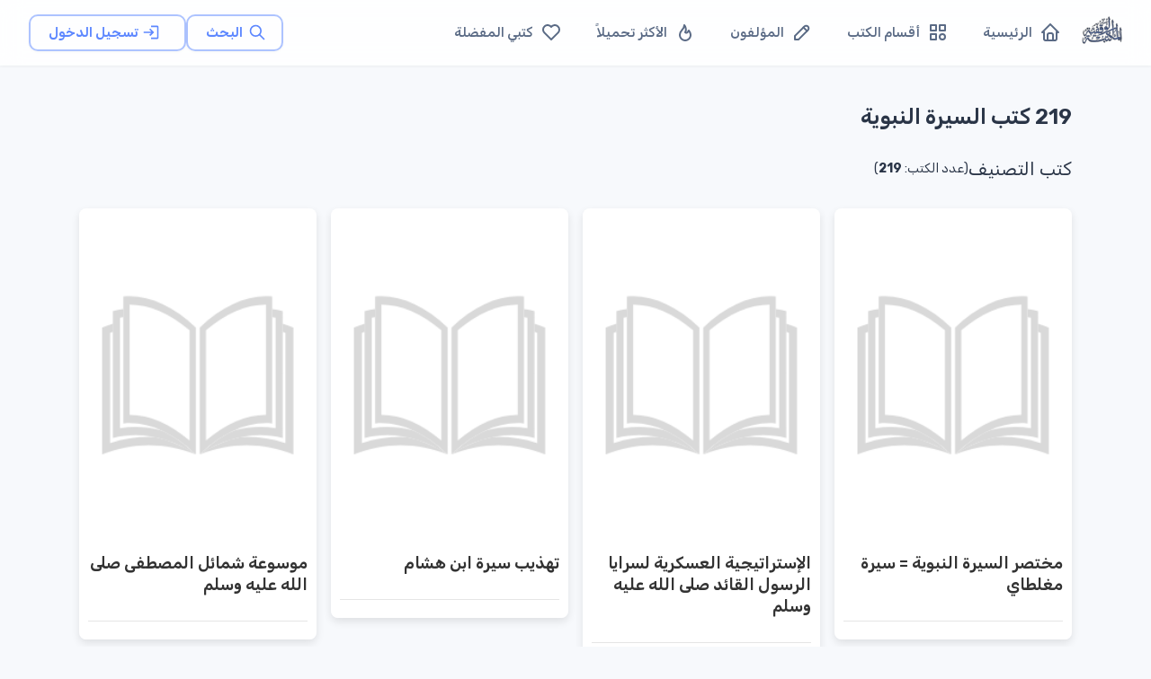

--- FILE ---
content_type: text/html; charset=utf-8
request_url: https://waqfeya.net/categories/219-%D9%83%D8%AA%D8%A8-%D8%A7%D9%84%D8%B3%D9%8A%D8%B1%D8%A9-%D8%A7%D9%84%D9%86%D8%A8%D9%88%D9%8A%D8%A9-f480e5ad386846aea99ccb945fed768b
body_size: 12385
content:
<!DOCTYPE html><html lang="ar" dir="rtl"><head><meta charSet="utf-8"/><meta name="viewport" content="width=device-width, initial-scale=1"/><meta name="viewport" content="width=device-width, initial-scale=1"/><link rel="preload" as="image" href="/images/logos/logo.png" fetchPriority="high"/><link rel="stylesheet" href="/_next/static/css/50d9771de6423d4e.css" data-precedence="next"/><link rel="preload" as="script" fetchPriority="low" href="/_next/static/chunks/webpack-988239ac16d79302.js"/><script src="/_next/static/chunks/fd9d1056-895766f306391c42.js" async=""></script><script src="/_next/static/chunks/2117-62e75e47405f8d06.js" async=""></script><script src="/_next/static/chunks/main-app-5294d1645fe5526e.js" async=""></script><script src="/_next/static/chunks/3478-f536e41ecb0bae26.js" async=""></script><script src="/_next/static/chunks/6387-8087ab79a22c6b2d.js" async=""></script><script src="/_next/static/chunks/6773-789e6d9320d70f4c.js" async=""></script><script src="/_next/static/chunks/1160-29469ff0596329b6.js" async=""></script><script src="/_next/static/chunks/2069-02ffefcead8ae2cd.js" async=""></script><script src="/_next/static/chunks/7648-3bbfc08f4b475668.js" async=""></script><script src="/_next/static/chunks/3047-de1534a0711c87ab.js" async=""></script><script src="/_next/static/chunks/7176-4b7a2a651da1e1cd.js" async=""></script><script src="/_next/static/chunks/6578-046d65a8512b517e.js" async=""></script><script src="/_next/static/chunks/5213-21b4de08940e63d5.js" async=""></script><script src="/_next/static/chunks/5537-e1c92884fe508bf7.js" async=""></script><script src="/_next/static/chunks/759-cf3ec6db5c3737ae.js" async=""></script><script src="/_next/static/chunks/7295-1eb81ef89b917684.js" async=""></script><script src="/_next/static/chunks/app/(DashboardLayout)/layout-3ec08ef4ebb13a59.js" async=""></script><script src="/_next/static/chunks/app/(DashboardLayout)/loading-69fb13ee5cf0edbd.js" async=""></script><script src="/_next/static/chunks/5109-ff244ff3d59ee9c1.js" async=""></script><script src="/_next/static/chunks/app/layout-febd3c6b79037bc9.js" async=""></script><script src="/_next/static/chunks/app/loading-3114441d48ca3791.js" async=""></script><script src="/_next/static/chunks/242-09165e67a9992c51.js" async=""></script><script src="/_next/static/chunks/app/(DashboardLayout)/categories/%5Bpermalink%5D/page-1bcf17d2972b9c2b.js" async=""></script><link rel="preload" href="https://pagead2.googlesyndication.com/pagead/js/adsbygoogle.js?client=ca-pub-7500374456976577" as="script" crossorigin=""/><link rel="preload" href="https://www.googletagmanager.com/gtag/js?id=G-PRDHGQX8SC" as="script"/><title>المكتبة الوقفية للكتب المصورة</title><meta name="description" content="المكتبة الوقفية للكتب المصورة "/><link rel="icon" href="/favicon.ico" type="image/x-icon" sizes="256x256"/><meta name="next-size-adjust"/><script src="/_next/static/chunks/polyfills-42372ed130431b0a.js" noModule=""></script></head><body><style data-emotion="css-global 1w18fs">html{-webkit-font-smoothing:antialiased;-moz-osx-font-smoothing:grayscale;box-sizing:border-box;-webkit-text-size-adjust:100%;}*,*::before,*::after{box-sizing:inherit;}strong,b{font-weight:700;}body{margin:0;color:#2A3547;font-size:1.25rem;font-weight:400;line-height:1.5rem;font-family:'__Rubik_2f3b2e','__Rubik_Fallback_2f3b2e',Helvetica,Arial,sans-serif;background-color:#F7F9FC;}@media print{body{background-color:#fff;}}body::backdrop{background-color:#F7F9FC;}.MuiPaper-elevation9,.MuiPopover-root .MuiPaper-elevation{box-shadow:rgb(145 158 171 / 30%) 0px 0px 2px 0px,rgb(145 158 171 / 12%) 0px 12px 24px -4px!important;}</style><!--$--><style data-emotion="css brj8vz">.css-brj8vz{width:100%;margin-left:auto;box-sizing:border-box;margin-right:auto;display:block;padding-left:16px;padding-right:16px;}@media (min-width:600px){.css-brj8vz{padding-left:24px;padding-right:24px;}}@media (min-width:1200px){.css-brj8vz{max-width:1200px;}}@media (min-width:0px){.css-brj8vz{padding-top:120px;}}@media (min-width:1200px){.css-brj8vz{padding-top:80px;}}</style><div class="MuiContainer-root MuiContainer-maxWidthLg css-brj8vz"><style data-emotion="css 1eqg8k8">.css-1eqg8k8{box-sizing:border-box;-webkit-flex-direction:row;-ms-flex-direction:row;flex-direction:row;width:100%;}</style><div class="MuiGrid-root css-1eqg8k8"><style data-emotion="css i8w4e8">.css-i8w4e8{box-shadow:0 1px 3px rgba(0,0,0,0.05);background:rgba(255, 255, 255, 0.85);-webkit-backdrop-filter:blur(12px);backdrop-filter:blur(12px);border-bottom:1px solid rgba(229, 234, 239, 0.08);min-height:64px;z-index:1100;}@media (min-width:1200px){.css-i8w4e8{min-height:72px;}}</style><style data-emotion="css 85m34u">.css-85m34u{display:-webkit-box;display:-webkit-flex;display:-ms-flexbox;display:flex;-webkit-flex-direction:column;-ms-flex-direction:column;flex-direction:column;width:100%;box-sizing:border-box;-webkit-flex-shrink:0;-ms-flex-negative:0;flex-shrink:0;position:fixed;z-index:1100;top:0;left:auto;right:0;background-color:#5D87FF;color:#fff;box-shadow:0 1px 3px rgba(0,0,0,0.05);background:rgba(255, 255, 255, 0.85);-webkit-backdrop-filter:blur(12px);backdrop-filter:blur(12px);border-bottom:1px solid rgba(229, 234, 239, 0.08);min-height:64px;z-index:1100;}@media print{.css-85m34u{position:absolute;}}@media (min-width:1200px){.css-85m34u{min-height:72px;}}</style><style data-emotion="css rp9p7k">.css-rp9p7k{background-color:#fff;color:#2A3547;-webkit-transition:box-shadow 300ms cubic-bezier(0.4, 0, 0.2, 1) 0ms;transition:box-shadow 300ms cubic-bezier(0.4, 0, 0.2, 1) 0ms;box-shadow:0px 2px 4px -1px rgba(0,0,0,0.2),0px 4px 5px 0px rgba(0,0,0,0.14),0px 1px 10px 0px rgba(0,0,0,0.12);display:-webkit-box;display:-webkit-flex;display:-ms-flexbox;display:flex;-webkit-flex-direction:column;-ms-flex-direction:column;flex-direction:column;width:100%;box-sizing:border-box;-webkit-flex-shrink:0;-ms-flex-negative:0;flex-shrink:0;position:fixed;z-index:1100;top:0;left:auto;right:0;background-color:#5D87FF;color:#fff;box-shadow:0 1px 3px rgba(0,0,0,0.05);background:rgba(255, 255, 255, 0.85);-webkit-backdrop-filter:blur(12px);backdrop-filter:blur(12px);border-bottom:1px solid rgba(229, 234, 239, 0.08);min-height:64px;z-index:1100;}@media print{.css-rp9p7k{position:absolute;}}@media (min-width:1200px){.css-rp9p7k{min-height:72px;}}</style><header class="MuiPaper-root MuiPaper-elevation MuiPaper-elevation4 MuiAppBar-root MuiAppBar-colorPrimary MuiAppBar-positionFixed mui-fixed css-rp9p7k"><style data-emotion="css 1ffiyol">.css-1ffiyol{width:100%;color:#5A6A85;-webkit-flex:1;-ms-flex:1;flex:1;-webkit-align-items:center;-webkit-box-align:center;-ms-flex-align:center;align-items:center;-webkit-box-pack:justify;-webkit-justify-content:space-between;justify-content:space-between;min-height:64px!important;padding:0 16px;min-height:64px!important;padding-left:16px;padding-right:16px;}@media (min-width:600px){.css-1ffiyol{padding:0 24px;}}@media (min-width:1200px){.css-1ffiyol{min-height:72px!important;padding:0 32px;}}</style><style data-emotion="css n5izqb">.css-n5izqb{position:relative;display:-webkit-box;display:-webkit-flex;display:-ms-flexbox;display:flex;-webkit-align-items:center;-webkit-box-align:center;-ms-flex-align:center;align-items:center;padding-left:16px;padding-right:16px;min-height:56px;width:100%;color:#5A6A85;-webkit-flex:1;-ms-flex:1;flex:1;-webkit-align-items:center;-webkit-box-align:center;-ms-flex-align:center;align-items:center;-webkit-box-pack:justify;-webkit-justify-content:space-between;justify-content:space-between;min-height:64px!important;padding:0 16px;min-height:64px!important;padding-left:16px;padding-right:16px;}@media (min-width:600px){.css-n5izqb{padding-left:24px;padding-right:24px;}}@media (min-width:0px){@media (orientation: landscape){.css-n5izqb{min-height:48px;}}}@media (min-width:600px){.css-n5izqb{min-height:64px;}}@media (min-width:600px){.css-n5izqb{padding:0 24px;}}@media (min-width:1200px){.css-n5izqb{min-height:72px!important;padding:0 32px;}}</style><div class="MuiToolbar-root MuiToolbar-gutters MuiToolbar-regular css-n5izqb"><style data-emotion="css r4r3e3">.css-r4r3e3{text-align:center;-webkit-flex:0 0 auto;-ms-flex:0 0 auto;flex:0 0 auto;font-size:1.5rem;padding:8px;border-radius:50%;overflow:visible;color:rgba(0, 0, 0, 0.54);-webkit-transition:background-color 150ms cubic-bezier(0.4, 0, 0.2, 1) 0ms;transition:background-color 150ms cubic-bezier(0.4, 0, 0.2, 1) 0ms;margin-left:-12px;color:inherit;margin-right:8px;-webkit-transition:all 0.2s ease;transition:all 0.2s ease;}.css-r4r3e3:hover{background-color:rgba(0, 0, 0, 0.02);}@media (hover: none){.css-r4r3e3:hover{background-color:transparent;}}.css-r4r3e3.Mui-disabled{background-color:transparent;color:rgba(0, 0, 0, 0.26);}.css-r4r3e3:hover{background-color:rgba(93, 135, 255, 0.08);color:#5D87FF;}</style><style data-emotion="css ovkvq9">.css-ovkvq9{display:-webkit-inline-box;display:-webkit-inline-flex;display:-ms-inline-flexbox;display:inline-flex;-webkit-align-items:center;-webkit-box-align:center;-ms-flex-align:center;align-items:center;-webkit-box-pack:center;-ms-flex-pack:center;-webkit-justify-content:center;justify-content:center;position:relative;box-sizing:border-box;-webkit-tap-highlight-color:transparent;background-color:transparent;outline:0;border:0;margin:0;border-radius:0;padding:0;cursor:pointer;-webkit-user-select:none;-moz-user-select:none;-ms-user-select:none;user-select:none;vertical-align:middle;-moz-appearance:none;-webkit-appearance:none;-webkit-text-decoration:none;text-decoration:none;color:inherit;text-align:center;-webkit-flex:0 0 auto;-ms-flex:0 0 auto;flex:0 0 auto;font-size:1.5rem;padding:8px;border-radius:50%;overflow:visible;color:rgba(0, 0, 0, 0.54);-webkit-transition:background-color 150ms cubic-bezier(0.4, 0, 0.2, 1) 0ms;transition:background-color 150ms cubic-bezier(0.4, 0, 0.2, 1) 0ms;margin-left:-12px;color:inherit;margin-right:8px;-webkit-transition:all 0.2s ease;transition:all 0.2s ease;}.css-ovkvq9::-moz-focus-inner{border-style:none;}.css-ovkvq9.Mui-disabled{pointer-events:none;cursor:default;}@media print{.css-ovkvq9{-webkit-print-color-adjust:exact;color-adjust:exact;}}.css-ovkvq9:hover{background-color:rgba(0, 0, 0, 0.02);}@media (hover: none){.css-ovkvq9:hover{background-color:transparent;}}.css-ovkvq9.Mui-disabled{background-color:transparent;color:rgba(0, 0, 0, 0.26);}.css-ovkvq9:hover{background-color:rgba(93, 135, 255, 0.08);color:#5D87FF;}</style><button class="MuiButtonBase-root MuiIconButton-root MuiIconButton-colorInherit MuiIconButton-edgeStart MuiIconButton-sizeMedium css-ovkvq9" tabindex="0" type="button" aria-label="القائمة"><svg xmlns="http://www.w3.org/2000/svg" width="22" height="22" viewBox="0 0 24 24" fill="none" stroke="currentColor" stroke-width="2" stroke-linecap="round" stroke-linejoin="round" class="tabler-icon tabler-icon-menu-2"><path d="M4 6l16 0"></path><path d="M4 12l16 0"></path><path d="M4 18l16 0"></path></svg></button><style data-emotion="css 1s77gta">.css-1s77gta{overflow:hidden;display:block;width:100%;height:auto;max-width:50px;}</style><a class="css-1s77gta" href="/"><img alt="logo" fetchPriority="high" width="1000" height="200" decoding="async" data-nimg="1" style="color:transparent;width:90%;height:auto" src="/images/logos/logo.png"/></a><style data-emotion="css axw7ok">.css-axw7ok{display:-webkit-box;display:-webkit-flex;display:-ms-flexbox;display:flex;-webkit-align-items:center;-webkit-box-align:center;-ms-flex-align:center;align-items:center;gap:8px;}</style><div class="MuiBox-root css-axw7ok"><div class="MuiBox-root css-0"><style data-emotion="css 1cpq5f8">.css-1cpq5f8{text-transform:capitalize;font-weight:400;font-family:'__Rubik_2f3b2e','__Rubik_Fallback_2f3b2e',Helvetica,Arial,sans-serif;font-size:0.875rem;line-height:1.75;min-width:64px;padding:5px 15px;border-radius:4px;-webkit-transition:background-color 250ms cubic-bezier(0.4, 0, 0.2, 1) 0ms,box-shadow 250ms cubic-bezier(0.4, 0, 0.2, 1) 0ms,border-color 250ms cubic-bezier(0.4, 0, 0.2, 1) 0ms,color 250ms cubic-bezier(0.4, 0, 0.2, 1) 0ms;transition:background-color 250ms cubic-bezier(0.4, 0, 0.2, 1) 0ms,box-shadow 250ms cubic-bezier(0.4, 0, 0.2, 1) 0ms,border-color 250ms cubic-bezier(0.4, 0, 0.2, 1) 0ms,color 250ms cubic-bezier(0.4, 0, 0.2, 1) 0ms;border:1px solid rgba(93, 135, 255, 0.5);color:#5D87FF;text-transform:none;font-weight:600;font-size:0.9375rem;padding-left:20px;padding-right:20px;padding-top:6px;padding-bottom:6px;border-radius:10px;border-width:1.5px;-webkit-transition:all 0.25s cubic-bezier(0.4, 0, 0.2, 1);transition:all 0.25s cubic-bezier(0.4, 0, 0.2, 1);box-shadow:0 1px 3px rgba(0,0,0,0.04);}.css-1cpq5f8:hover{-webkit-text-decoration:none;text-decoration:none;background-color:rgba(93, 135, 255, 0.02);border:1px solid #5D87FF;}@media (hover: none){.css-1cpq5f8:hover{background-color:transparent;}}.css-1cpq5f8.Mui-disabled{color:rgba(0, 0, 0, 0.26);border:1px solid rgba(73,82,88,0.12);}.css-1cpq5f8:hover{-webkit-transform:translateY(-2px);-moz-transform:translateY(-2px);-ms-transform:translateY(-2px);transform:translateY(-2px);box-shadow:0 4px 12px rgba(0,0,0,0.1);border-width:1.5px;background-color:rgba(93, 135, 255, 0.04);}.css-1cpq5f8 .MuiButton-startIcon{margin-left:6px;margin-right:-2px;}</style><style data-emotion="css 1bmbdu8">.css-1bmbdu8{display:-webkit-inline-box;display:-webkit-inline-flex;display:-ms-inline-flexbox;display:inline-flex;-webkit-align-items:center;-webkit-box-align:center;-ms-flex-align:center;align-items:center;-webkit-box-pack:center;-ms-flex-pack:center;-webkit-justify-content:center;justify-content:center;position:relative;box-sizing:border-box;-webkit-tap-highlight-color:transparent;background-color:transparent;outline:0;border:0;margin:0;border-radius:0;padding:0;cursor:pointer;-webkit-user-select:none;-moz-user-select:none;-ms-user-select:none;user-select:none;vertical-align:middle;-moz-appearance:none;-webkit-appearance:none;-webkit-text-decoration:none;text-decoration:none;color:inherit;text-transform:capitalize;font-weight:400;font-family:'__Rubik_2f3b2e','__Rubik_Fallback_2f3b2e',Helvetica,Arial,sans-serif;font-size:0.875rem;line-height:1.75;min-width:64px;padding:5px 15px;border-radius:4px;-webkit-transition:background-color 250ms cubic-bezier(0.4, 0, 0.2, 1) 0ms,box-shadow 250ms cubic-bezier(0.4, 0, 0.2, 1) 0ms,border-color 250ms cubic-bezier(0.4, 0, 0.2, 1) 0ms,color 250ms cubic-bezier(0.4, 0, 0.2, 1) 0ms;transition:background-color 250ms cubic-bezier(0.4, 0, 0.2, 1) 0ms,box-shadow 250ms cubic-bezier(0.4, 0, 0.2, 1) 0ms,border-color 250ms cubic-bezier(0.4, 0, 0.2, 1) 0ms,color 250ms cubic-bezier(0.4, 0, 0.2, 1) 0ms;border:1px solid rgba(93, 135, 255, 0.5);color:#5D87FF;text-transform:none;font-weight:600;font-size:0.9375rem;padding-left:20px;padding-right:20px;padding-top:6px;padding-bottom:6px;border-radius:10px;border-width:1.5px;-webkit-transition:all 0.25s cubic-bezier(0.4, 0, 0.2, 1);transition:all 0.25s cubic-bezier(0.4, 0, 0.2, 1);box-shadow:0 1px 3px rgba(0,0,0,0.04);}.css-1bmbdu8::-moz-focus-inner{border-style:none;}.css-1bmbdu8.Mui-disabled{pointer-events:none;cursor:default;}@media print{.css-1bmbdu8{-webkit-print-color-adjust:exact;color-adjust:exact;}}.css-1bmbdu8:hover{-webkit-text-decoration:none;text-decoration:none;background-color:rgba(93, 135, 255, 0.02);border:1px solid #5D87FF;}@media (hover: none){.css-1bmbdu8:hover{background-color:transparent;}}.css-1bmbdu8.Mui-disabled{color:rgba(0, 0, 0, 0.26);border:1px solid rgba(73,82,88,0.12);}.css-1bmbdu8:hover{-webkit-transform:translateY(-2px);-moz-transform:translateY(-2px);-ms-transform:translateY(-2px);transform:translateY(-2px);box-shadow:0 4px 12px rgba(0,0,0,0.1);border-width:1.5px;background-color:rgba(93, 135, 255, 0.04);}.css-1bmbdu8 .MuiButton-startIcon{margin-left:6px;margin-right:-2px;}</style><a class="MuiButtonBase-root MuiButton-root MuiButton-outlined MuiButton-outlinedPrimary MuiButton-sizeMedium MuiButton-outlinedSizeMedium MuiButton-colorPrimary MuiButton-root MuiButton-outlined MuiButton-outlinedPrimary MuiButton-sizeMedium MuiButton-outlinedSizeMedium MuiButton-colorPrimary css-1bmbdu8" tabindex="0" aria-label="البحث" href="/search"><style data-emotion="css 6xugel">.css-6xugel{display:inherit;margin-right:8px;margin-left:-4px;}.css-6xugel>*:nth-of-type(1){font-size:20px;}</style><span class="MuiButton-icon MuiButton-startIcon MuiButton-iconSizeMedium css-6xugel"><svg xmlns="http://www.w3.org/2000/svg" width="20" height="20" viewBox="0 0 24 24" fill="none" stroke="currentColor" stroke-width="2" stroke-linecap="round" stroke-linejoin="round" class="tabler-icon tabler-icon-search"><path d="M10 10m-7 0a7 7 0 1 0 14 0a7 7 0 1 0 -14 0"></path><path d="M21 21l-6 -6"></path></svg></span>البحث</a></div><style data-emotion="css 1m7ny8d animation-wiooy9">.css-1m7ny8d{display:block;background-color:rgba(42, 53, 71, 0.11);height:1.2em;border-radius:50%;position:relative;overflow:hidden;-webkit-mask-image:-webkit-radial-gradient(white, black);background-color:rgba(93, 135, 255, 0.1);}.css-1m7ny8d::after{-webkit-animation:animation-wiooy9 2s linear 0.5s infinite;animation:animation-wiooy9 2s linear 0.5s infinite;background:linear-gradient(
          90deg,
          transparent,
          #f6f9fc,
          transparent
        );content:'';position:absolute;-webkit-transform:translateX(-100%);-moz-transform:translateX(-100%);-ms-transform:translateX(-100%);transform:translateX(-100%);bottom:0;left:0;right:0;top:0;}@-webkit-keyframes animation-wiooy9{0%{-webkit-transform:translateX(-100%);-moz-transform:translateX(-100%);-ms-transform:translateX(-100%);transform:translateX(-100%);}50%{-webkit-transform:translateX(100%);-moz-transform:translateX(100%);-ms-transform:translateX(100%);transform:translateX(100%);}100%{-webkit-transform:translateX(100%);-moz-transform:translateX(100%);-ms-transform:translateX(100%);transform:translateX(100%);}}@keyframes animation-wiooy9{0%{-webkit-transform:translateX(-100%);-moz-transform:translateX(-100%);-ms-transform:translateX(-100%);transform:translateX(-100%);}50%{-webkit-transform:translateX(100%);-moz-transform:translateX(100%);-ms-transform:translateX(100%);transform:translateX(100%);}100%{-webkit-transform:translateX(100%);-moz-transform:translateX(100%);-ms-transform:translateX(100%);transform:translateX(100%);}}</style><span class="MuiSkeleton-root MuiSkeleton-circular MuiSkeleton-wave css-1m7ny8d" style="width:40px;height:40px"></span></div></div></header><style data-emotion="css s7l9b2">.css-s7l9b2{box-sizing:border-box;-webkit-flex-direction:row;-ms-flex-direction:row;flex-direction:row;padding-top:20px;max-width:1200px;}</style><div class="MuiGrid-root css-s7l9b2"><style data-emotion="css a3xyjy">.css-a3xyjy{z-index:1200;}</style><style data-emotion="css 1l7yebw">.css-1l7yebw{box-sizing:border-box;-webkit-flex-direction:row;-ms-flex-direction:row;flex-direction:row;min-height:calc(100vh - 170px);}</style><div class="MuiGrid-root css-1l7yebw"><!--$--><style data-emotion="css u9on8w">.css-u9on8w{width:100%;margin-left:auto;box-sizing:border-box;margin-right:auto;display:block;padding-left:16px;padding-right:16px;padding:0px;}@media (min-width:600px){.css-u9on8w{padding-left:24px;padding-right:24px;}}@media (min-width:1200px){.css-u9on8w{max-width:1200px;}}</style><div class="MuiContainer-root MuiContainer-maxWidthLg css-u9on8w"><style data-emotion="css 1vo238x">.css-1vo238x{margin:0;font-weight:600;font-size:1.5rem;line-height:1.75rem;font-family:'__Rubik_2f3b2e','__Rubik_Fallback_2f3b2e',Helvetica,Arial,sans-serif;margin-top:16px;margin-bottom:16px;}</style><h3 class="MuiTypography-root MuiTypography-h3 css-1vo238x">219 كتب السيرة النبوية</h3><style data-emotion="css h5fkc8">.css-h5fkc8{margin-top:32px;}</style><div class="MuiBox-root css-h5fkc8"><style data-emotion="css mtlxj3">.css-mtlxj3{display:-webkit-box;display:-webkit-flex;display:-ms-flexbox;display:flex;-webkit-flex-direction:row;-ms-flex-direction:row;flex-direction:row;gap:8px;margin-bottom:32px;display:-webkit-box;display:-webkit-flex;display:-ms-flexbox;display:flex;-webkit-box-pack:start;-ms-flex-pack:start;-webkit-justify-content:start;justify-content:start;-webkit-align-items:end;-webkit-box-align:end;-ms-flex-align:end;align-items:end;}</style><div class="MuiStack-root css-mtlxj3"><style data-emotion="css 1pwj3fj">.css-1pwj3fj{margin:0;font-size:1.25rem;font-weight:400;line-height:1.5rem;font-family:'__Rubik_2f3b2e','__Rubik_Fallback_2f3b2e',Helvetica,Arial,sans-serif;}</style><p class="MuiTypography-root MuiTypography-body1 css-1pwj3fj">كتب التصنيف</p><style data-emotion="css 3r4mck">.css-3r4mck{margin:0;font-size:0.875rem;font-weight:400;font-family:'__Rubik_2f3b2e','__Rubik_Fallback_2f3b2e',Helvetica,Arial,sans-serif;line-height:1.75;}</style><h6 class="MuiTypography-root MuiTypography-subtitle1 css-3r4mck">(عدد الكتب: <b>219</b>)</h6></div><style data-emotion="css 1d3bbye">.css-1d3bbye{box-sizing:border-box;display:-webkit-box;display:-webkit-flex;display:-ms-flexbox;display:flex;-webkit-box-flex-wrap:wrap;-webkit-flex-wrap:wrap;-ms-flex-wrap:wrap;flex-wrap:wrap;width:100%;-webkit-flex-direction:row;-ms-flex-direction:row;flex-direction:row;}</style><div class="MuiGrid-root MuiGrid-container css-1d3bbye"><style data-emotion="css yknwzh">.css-yknwzh{box-sizing:border-box;display:-webkit-box;display:-webkit-flex;display:-ms-flexbox;display:flex;-webkit-box-flex-wrap:wrap;-webkit-flex-wrap:wrap;-ms-flex-wrap:wrap;flex-wrap:wrap;width:100%;-webkit-flex-direction:row;-ms-flex-direction:row;flex-direction:row;}@media (min-width:0px){.css-yknwzh{margin-top:-16px;}.css-yknwzh>.MuiGrid-item{padding-top:16px;}}@media (min-width:900px){.css-yknwzh{margin-top:-16px;}.css-yknwzh>.MuiGrid-item{padding-top:16px;}}@media (min-width:600px){.css-yknwzh{width:calc(100% + 16px);margin-left:-16px;}.css-yknwzh>.MuiGrid-item{padding-left:16px;}}</style><div class="MuiGrid-root MuiGrid-container css-yknwzh"><style data-emotion="css 1pmmlk2">.css-1pmmlk2{box-sizing:border-box;margin:0;-webkit-flex-direction:row;-ms-flex-direction:row;flex-direction:row;-webkit-flex-basis:100%;-ms-flex-preferred-size:100%;flex-basis:100%;-webkit-box-flex:0;-webkit-flex-grow:0;-ms-flex-positive:0;flex-grow:0;max-width:100%;}@media (min-width:600px){.css-1pmmlk2{-webkit-flex-basis:50%;-ms-flex-preferred-size:50%;flex-basis:50%;-webkit-box-flex:0;-webkit-flex-grow:0;-ms-flex-positive:0;flex-grow:0;max-width:50%;}}@media (min-width:900px){.css-1pmmlk2{-webkit-flex-basis:25%;-ms-flex-preferred-size:25%;flex-basis:25%;-webkit-box-flex:0;-webkit-flex-grow:0;-ms-flex-positive:0;flex-grow:0;max-width:25%;}}@media (min-width:1200px){.css-1pmmlk2{-webkit-flex-basis:25%;-ms-flex-preferred-size:25%;flex-basis:25%;-webkit-box-flex:0;-webkit-flex-grow:0;-ms-flex-positive:0;flex-grow:0;max-width:25%;}}@media (min-width:1536px){.css-1pmmlk2{-webkit-flex-basis:25%;-ms-flex-preferred-size:25%;flex-basis:25%;-webkit-box-flex:0;-webkit-flex-grow:0;-ms-flex-positive:0;flex-grow:0;max-width:25%;}}</style><div class="MuiGrid-root MuiGrid-item MuiGrid-grid-xs-12 MuiGrid-grid-sm-6 MuiGrid-grid-md-3 css-1pmmlk2"><div style="border-radius:8px;overflow:hidden;box-shadow:0px 4px 10px rgba(0, 0, 0, 0.1);cursor:pointer;transition:all 0.3s ease"><div style="display:flex;flex-direction:column;justify-content:space-between;background-color:#fff;padding:10px"><div style="position:relative"><img alt="المكتبة الوقفية للكتب المصورة" loading="lazy" width="200" height="400" decoding="async" data-nimg="1" style="color:transparent;width:100%;max-height:350px;object-fit:contain;transition:transform 0.3s ease" src="https://archive.org/download/2508231019FP/cover.jpg"/><p style="font-weight:600;font-size:18px;color:#333"><a style="color:#333;text-decoration:none" href="/books/مختصر-السيرة-النبوية--سيرة-مغلطاي-4111001161ea4975a3849cbf13ed5873">مختصر السيرة النبوية = سيرة مغلطاي</a></p></div><div><hr style="margin-top:10px;background-color:#e5e5e5;border:none;height:1px"/></div></div></div></div><div class="MuiGrid-root MuiGrid-item MuiGrid-grid-xs-12 MuiGrid-grid-sm-6 MuiGrid-grid-md-3 css-1pmmlk2"><div style="border-radius:8px;overflow:hidden;box-shadow:0px 4px 10px rgba(0, 0, 0, 0.1);cursor:pointer;transition:all 0.3s ease"><div style="display:flex;flex-direction:column;justify-content:space-between;background-color:#fff;padding:10px"><div style="position:relative"><img alt="المكتبة الوقفية للكتب المصورة" loading="lazy" width="200" height="400" decoding="async" data-nimg="1" style="color:transparent;width:100%;max-height:350px;object-fit:contain;transition:transform 0.3s ease" src="https://archive.org/download/FP47665/cover.png"/><p style="font-weight:600;font-size:18px;color:#333"><a style="color:#333;text-decoration:none" href="/books/الإستراتيجية-العسكرية-لسرايا-الرسول-القائد-صلى-الله-عليه-وسلم-308256174f274e0084563530051519d1">الإستراتيجية العسكرية لسرايا الرسول القائد صلى الله عليه وسلم</a></p></div><div><hr style="margin-top:10px;background-color:#e5e5e5;border:none;height:1px"/></div></div></div></div><div class="MuiGrid-root MuiGrid-item MuiGrid-grid-xs-12 MuiGrid-grid-sm-6 MuiGrid-grid-md-3 css-1pmmlk2"><div style="border-radius:8px;overflow:hidden;box-shadow:0px 4px 10px rgba(0, 0, 0, 0.1);cursor:pointer;transition:all 0.3s ease"><div style="display:flex;flex-direction:column;justify-content:space-between;background-color:#fff;padding:10px"><div style="position:relative"><img alt="المكتبة الوقفية للكتب المصورة" loading="lazy" width="200" height="400" decoding="async" data-nimg="1" style="color:transparent;width:100%;max-height:350px;object-fit:contain;transition:transform 0.3s ease" src="https://archive.org/download/FP155319/cover.png"/><p style="font-weight:600;font-size:18px;color:#333"><a style="color:#333;text-decoration:none" href="/books/تهذيب-سيرة-ابن-هشام-96b5ce4f6f284700af715a0e33d52385">تهذيب سيرة ابن هشام</a></p></div><div><hr style="margin-top:10px;background-color:#e5e5e5;border:none;height:1px"/></div></div></div></div><div class="MuiGrid-root MuiGrid-item MuiGrid-grid-xs-12 MuiGrid-grid-sm-6 MuiGrid-grid-md-3 css-1pmmlk2"><div style="border-radius:8px;overflow:hidden;box-shadow:0px 4px 10px rgba(0, 0, 0, 0.1);cursor:pointer;transition:all 0.3s ease"><div style="display:flex;flex-direction:column;justify-content:space-between;background-color:#fff;padding:10px"><div style="position:relative"><img alt="المكتبة الوقفية للكتب المصورة" loading="lazy" width="200" height="400" decoding="async" data-nimg="1" style="color:transparent;width:100%;max-height:350px;object-fit:contain;transition:transform 0.3s ease" src="https://archive.org/download/mashmoFP/cover.jpg"/><p style="font-weight:600;font-size:18px;color:#333"><a style="color:#333;text-decoration:none" href="/books/موسوعة-شمائل-المصطفى-صلى-الله-عليه-وسلم-3ab98848f82348cab649dacaa7e57ee7">موسوعة شمائل المصطفى صلى الله عليه وسلم</a></p></div><div><hr style="margin-top:10px;background-color:#e5e5e5;border:none;height:1px"/></div></div></div></div><div class="MuiGrid-root MuiGrid-item MuiGrid-grid-xs-12 MuiGrid-grid-sm-6 MuiGrid-grid-md-3 css-1pmmlk2"><div style="border-radius:8px;overflow:hidden;box-shadow:0px 4px 10px rgba(0, 0, 0, 0.1);cursor:pointer;transition:all 0.3s ease"><div style="display:flex;flex-direction:column;justify-content:space-between;background-color:#fff;padding:10px"><div style="position:relative"><img alt="المكتبة الوقفية للكتب المصورة" loading="lazy" width="200" height="400" decoding="async" data-nimg="1" style="color:transparent;width:100%;max-height:350px;object-fit:contain;transition:transform 0.3s ease" src="https://archive.org/download/FP93033/cover.jpg"/><p style="font-weight:600;font-size:18px;color:#333"><a style="color:#333;text-decoration:none" href="/books/المنهج-الإعلامي-للسيرة-النبوية-ca2c9fe356b14584b8d09709f4fa4003">المنهج الإعلامي للسيرة النبوية الشعر في عهد النبوة</a></p></div><div><hr style="margin-top:10px;background-color:#e5e5e5;border:none;height:1px"/></div></div></div></div><div class="MuiGrid-root MuiGrid-item MuiGrid-grid-xs-12 MuiGrid-grid-sm-6 MuiGrid-grid-md-3 css-1pmmlk2"><div style="border-radius:8px;overflow:hidden;box-shadow:0px 4px 10px rgba(0, 0, 0, 0.1);cursor:pointer;transition:all 0.3s ease"><div style="display:flex;flex-direction:column;justify-content:space-between;background-color:#fff;padding:10px"><div style="position:relative"><img alt="المكتبة الوقفية للكتب المصورة" loading="lazy" width="200" height="400" decoding="async" data-nimg="1" style="color:transparent;width:100%;max-height:350px;object-fit:contain;transition:transform 0.3s ease" src="https://archive.org/download/mulaleCFP/cover.jpg"/><p style="font-weight:600;font-size:18px;color:#333"><a style="color:#333;text-decoration:none" href="/books/ملهم-العالم-ملون-fa03755d28054d1b84bd4814ff2e166f">ملهم العالم - ملون</a></p></div><div><hr style="margin-top:10px;background-color:#e5e5e5;border:none;height:1px"/></div></div></div></div><div class="MuiGrid-root MuiGrid-item MuiGrid-grid-xs-12 MuiGrid-grid-sm-6 MuiGrid-grid-md-3 css-1pmmlk2"><div style="border-radius:8px;overflow:hidden;box-shadow:0px 4px 10px rgba(0, 0, 0, 0.1);cursor:pointer;transition:all 0.3s ease"><div style="display:flex;flex-direction:column;justify-content:space-between;background-color:#fff;padding:10px"><div style="position:relative"><img alt="المكتبة الوقفية للكتب المصورة" loading="lazy" width="200" height="400" decoding="async" data-nimg="1" style="color:transparent;width:100%;max-height:350px;object-fit:contain;transition:transform 0.3s ease" src="https://archive.org/download/mulaleFP/cover.jpg"/><p style="font-weight:600;font-size:18px;color:#333"><a style="color:#333;text-decoration:none" href="/books/ملهم-العالم-d9cbb3ceef5c4b7dba61f5fb5c872f3e">ملهم العالم</a></p></div><div><hr style="margin-top:10px;background-color:#e5e5e5;border:none;height:1px"/></div></div></div></div><div class="MuiGrid-root MuiGrid-item MuiGrid-grid-xs-12 MuiGrid-grid-sm-6 MuiGrid-grid-md-3 css-1pmmlk2"><div style="border-radius:8px;overflow:hidden;box-shadow:0px 4px 10px rgba(0, 0, 0, 0.1);cursor:pointer;transition:all 0.3s ease"><div style="display:flex;flex-direction:column;justify-content:space-between;background-color:#fff;padding:10px"><div style="position:relative"><img alt="المكتبة الوقفية للكتب المصورة" loading="lazy" width="200" height="400" decoding="async" data-nimg="1" style="color:transparent;width:100%;max-height:350px;object-fit:contain;transition:transform 0.3s ease" src="https://archive.org/download/FP47824/cover.jpg"/><p style="font-weight:600;font-size:18px;color:#333"><a style="color:#333;text-decoration:none" href="/books/محمد-صلى-الله-عليه-وسلم-الرسالة-والرسول-72ddfe00e7dc4345bb1b52cdc8698ec7">محمد صلى الله عليه وسلم الرسالة والرسول</a></p></div><div><hr style="margin-top:10px;background-color:#e5e5e5;border:none;height:1px"/></div></div></div></div><div class="MuiGrid-root MuiGrid-item MuiGrid-grid-xs-12 MuiGrid-grid-sm-6 MuiGrid-grid-md-3 css-1pmmlk2"><div style="border-radius:8px;overflow:hidden;box-shadow:0px 4px 10px rgba(0, 0, 0, 0.1);cursor:pointer;transition:all 0.3s ease"><div style="display:flex;flex-direction:column;justify-content:space-between;background-color:#fff;padding:10px"><div style="position:relative"><img alt="المكتبة الوقفية للكتب المصورة" loading="lazy" width="200" height="400" decoding="async" data-nimg="1" style="color:transparent;width:100%;max-height:350px;object-fit:contain;transition:transform 0.3s ease" src="https://archive.org/download/FP150232/cover.jpg"/><p style="font-weight:600;font-size:18px;color:#333"><a style="color:#333;text-decoration:none" href="/books/نور-النبراس-على-سيرة-ابن-سيد-الناس-77c40ab87a554139b12e8b1a02362a65">نور النبراس على سيرة ابن سيد الناس</a></p></div><div><hr style="margin-top:10px;background-color:#e5e5e5;border:none;height:1px"/></div></div></div></div><div class="MuiGrid-root MuiGrid-item MuiGrid-grid-xs-12 MuiGrid-grid-sm-6 MuiGrid-grid-md-3 css-1pmmlk2"><div style="border-radius:8px;overflow:hidden;box-shadow:0px 4px 10px rgba(0, 0, 0, 0.1);cursor:pointer;transition:all 0.3s ease"><div style="display:flex;flex-direction:column;justify-content:space-between;background-color:#fff;padding:10px"><div style="position:relative"><img alt="المكتبة الوقفية للكتب المصورة" loading="lazy" width="200" height="400" decoding="async" data-nimg="1" style="color:transparent;width:100%;max-height:350px;object-fit:contain;transition:transform 0.3s ease" src="https://archive.org/download/FP127569/cover.jpg"/><p style="font-weight:600;font-size:18px;color:#333"><a style="color:#333;text-decoration:none" href="/books/جوامع-السيرة-وخمس-رسائل-أخرى-ddf5ac14de2d4d2f8870f5eb8963f4ef">جوامع السيرة وخمس رسائل أخرى</a></p></div><div><hr style="margin-top:10px;background-color:#e5e5e5;border:none;height:1px"/></div></div></div></div><div class="MuiGrid-root MuiGrid-item MuiGrid-grid-xs-12 MuiGrid-grid-sm-6 MuiGrid-grid-md-3 css-1pmmlk2"><div style="border-radius:8px;overflow:hidden;box-shadow:0px 4px 10px rgba(0, 0, 0, 0.1);cursor:pointer;transition:all 0.3s ease"><div style="display:flex;flex-direction:column;justify-content:space-between;background-color:#fff;padding:10px"><div style="position:relative"><img alt="المكتبة الوقفية للكتب المصورة" loading="lazy" width="200" height="400" decoding="async" data-nimg="1" style="color:transparent;width:100%;max-height:350px;object-fit:contain;transition:transform 0.3s ease" src="https://archive.org/download/FP37724/cover.jpeg"/><p style="font-weight:600;font-size:18px;color:#333"><a style="color:#333;text-decoration:none" href="/books/إعلام-السائلين-عن-كتب-سيد-المرسلين-صلى-الله-عليه-وسلم-f1b9660fe3b641e2b123c0baf6f4e760">إعلام السائلين عن كتب سيد المرسلين صلى الله عليه وسلم</a></p></div><div><hr style="margin-top:10px;background-color:#e5e5e5;border:none;height:1px"/></div></div></div></div><div class="MuiGrid-root MuiGrid-item MuiGrid-grid-xs-12 MuiGrid-grid-sm-6 MuiGrid-grid-md-3 css-1pmmlk2"><div style="border-radius:8px;overflow:hidden;box-shadow:0px 4px 10px rgba(0, 0, 0, 0.1);cursor:pointer;transition:all 0.3s ease"><div style="display:flex;flex-direction:column;justify-content:space-between;background-color:#fff;padding:10px"><div style="position:relative"><img alt="المكتبة الوقفية للكتب المصورة" loading="lazy" width="200" height="400" decoding="async" data-nimg="1" style="color:transparent;width:100%;max-height:350px;object-fit:contain;transition:transform 0.3s ease" src="https://waqfeya.net/_next/image?url=%2Fimages%2Flogos%2Flogo.png&amp;w=1080&amp;q=75"/><p style="font-weight:600;font-size:18px;color:#333"><a style="color:#333;text-decoration:none" href="/books/الشفا-بتعريف-حقوق-المصطفى-صلى-الله-عليه-وسلم-صفحة-تجميعية-910cb3a804bf43a9920eb9a884749c8e">الشفا بتعريف حقوق المصطفى صلى الله عليه وسلم - صفحة تجميعية</a></p></div><div><hr style="margin-top:10px;background-color:#e5e5e5;border:none;height:1px"/></div></div></div></div><div class="MuiGrid-root MuiGrid-item MuiGrid-grid-xs-12 MuiGrid-grid-sm-6 MuiGrid-grid-md-3 css-1pmmlk2"><div style="border-radius:8px;overflow:hidden;box-shadow:0px 4px 10px rgba(0, 0, 0, 0.1);cursor:pointer;transition:all 0.3s ease"><div style="display:flex;flex-direction:column;justify-content:space-between;background-color:#fff;padding:10px"><div style="position:relative"><img alt="المكتبة الوقفية للكتب المصورة" loading="lazy" width="200" height="400" decoding="async" data-nimg="1" style="color:transparent;width:100%;max-height:350px;object-fit:contain;transition:transform 0.3s ease" src="https://archive.org/download/FPARGAMMTK/cover.jpg"/><p style="font-weight:600;font-size:18px;color:#333"><a style="color:#333;text-decoration:none" href="/books/آثار-الرسول-في-جناح-الأمانات-المقدسة-في-متحف-قصر-طوب-قابي-بإسطنبول-ملون-b61be5ca001f48d09871025978e3ab34">آثار الرسول في جناح الأمانات المقدسة في متحف قصر طوب قابي بإسطنبول - ملون</a></p></div><div><hr style="margin-top:10px;background-color:#e5e5e5;border:none;height:1px"/></div></div></div></div><div class="MuiGrid-root MuiGrid-item MuiGrid-grid-xs-12 MuiGrid-grid-sm-6 MuiGrid-grid-md-3 css-1pmmlk2"><div style="border-radius:8px;overflow:hidden;box-shadow:0px 4px 10px rgba(0, 0, 0, 0.1);cursor:pointer;transition:all 0.3s ease"><div style="display:flex;flex-direction:column;justify-content:space-between;background-color:#fff;padding:10px"><div style="position:relative"><img alt="المكتبة الوقفية للكتب المصورة" loading="lazy" width="200" height="400" decoding="async" data-nimg="1" style="color:transparent;width:100%;max-height:350px;object-fit:contain;transition:transform 0.3s ease" src="https://archive.org/download/WAQ144815/cover.jpg"/><p style="font-weight:600;font-size:18px;color:#333"><a style="color:#333;text-decoration:none" href="/books/إلا-تنصروه-فقد-نصره-الله-a315eae7c53d4b3883d4288694b7a1f9">إلا تنصروه فقد نصره الله</a></p></div><div><hr style="margin-top:10px;background-color:#e5e5e5;border:none;height:1px"/></div></div></div></div><div class="MuiGrid-root MuiGrid-item MuiGrid-grid-xs-12 MuiGrid-grid-sm-6 MuiGrid-grid-md-3 css-1pmmlk2"><div style="border-radius:8px;overflow:hidden;box-shadow:0px 4px 10px rgba(0, 0, 0, 0.1);cursor:pointer;transition:all 0.3s ease"><div style="display:flex;flex-direction:column;justify-content:space-between;background-color:#fff;padding:10px"><div style="position:relative"><img alt="المكتبة الوقفية للكتب المصورة" loading="lazy" width="200" height="400" decoding="async" data-nimg="1" style="color:transparent;width:100%;max-height:350px;object-fit:contain;transition:transform 0.3s ease" src="https://archive.org/download/FP79801/cover.jpg"/><p style="font-weight:600;font-size:18px;color:#333"><a style="color:#333;text-decoration:none" href="/books/وامحمداه-إن-شانئك-هو-الأبتر-5bbf04cc06034ff29c494adf37562fb5">وامحمداه إن شانئك هو الأبتر</a></p></div><div><hr style="margin-top:10px;background-color:#e5e5e5;border:none;height:1px"/></div></div></div></div><div class="MuiGrid-root MuiGrid-item MuiGrid-grid-xs-12 MuiGrid-grid-sm-6 MuiGrid-grid-md-3 css-1pmmlk2"><div style="border-radius:8px;overflow:hidden;box-shadow:0px 4px 10px rgba(0, 0, 0, 0.1);cursor:pointer;transition:all 0.3s ease"><div style="display:flex;flex-direction:column;justify-content:space-between;background-color:#fff;padding:10px"><div style="position:relative"><img alt="المكتبة الوقفية للكتب المصورة" loading="lazy" width="200" height="400" decoding="async" data-nimg="1" style="color:transparent;width:100%;max-height:350px;object-fit:contain;transition:transform 0.3s ease" src="https://archive.org/download/2508070740FP/cover.jpg"/><p style="font-weight:600;font-size:18px;color:#333"><a style="color:#333;text-decoration:none" href="/books/الدرر-في-اختصار-المغازي-والسير-ط-المعارف-34c41149519f4d6abdcb9b4f15da95c0">الدرر في اختصار المغازي والسير - ط. المعارف</a></p></div><div><hr style="margin-top:10px;background-color:#e5e5e5;border:none;height:1px"/></div></div></div></div><div class="MuiGrid-root MuiGrid-item MuiGrid-grid-xs-12 MuiGrid-grid-sm-6 MuiGrid-grid-md-3 css-1pmmlk2"><div style="border-radius:8px;overflow:hidden;box-shadow:0px 4px 10px rgba(0, 0, 0, 0.1);cursor:pointer;transition:all 0.3s ease"><div style="display:flex;flex-direction:column;justify-content:space-between;background-color:#fff;padding:10px"><div style="position:relative"><img alt="المكتبة الوقفية للكتب المصورة" loading="lazy" width="200" height="400" decoding="async" data-nimg="1" style="color:transparent;width:100%;max-height:350px;object-fit:contain;transition:transform 0.3s ease" src="https://archive.org/download/fp10205_202512/cover.jpg"/><p style="font-weight:600;font-size:18px;color:#333"><a style="color:#333;text-decoration:none" href="/books/امتاع-الأسماع-بما-للرسول-من-الأنباء-والأموال-الحفدة-والمتاع-ج-1-ت-شاكر-d6221a83b04d423ca7f6fc5de7d7a06e">امتاع الأسماع بما للرسول من الأنباء والأموال الحفدة والمتاع - ج 1- ت: شاكر</a></p></div><div><hr style="margin-top:10px;background-color:#e5e5e5;border:none;height:1px"/></div></div></div></div><div class="MuiGrid-root MuiGrid-item MuiGrid-grid-xs-12 MuiGrid-grid-sm-6 MuiGrid-grid-md-3 css-1pmmlk2"><div style="border-radius:8px;overflow:hidden;box-shadow:0px 4px 10px rgba(0, 0, 0, 0.1);cursor:pointer;transition:all 0.3s ease"><div style="display:flex;flex-direction:column;justify-content:space-between;background-color:#fff;padding:10px"><div style="position:relative"><img alt="المكتبة الوقفية للكتب المصورة" loading="lazy" width="200" height="400" decoding="async" data-nimg="1" style="color:transparent;width:100%;max-height:350px;object-fit:contain;transition:transform 0.3s ease" src="https://archive.org/download/FP26604/cover.jpg"/><p style="font-weight:600;font-size:18px;color:#333"><a style="color:#333;text-decoration:none" href="/books/الرصف-لما-روي-عن-النبي--صلى-الله-عليه-وسلم--من-الفعل-والوصف-ويليه-شرح-الغريب-1a178f04768c4936802def1960880148">الرصف لما روي عن النبي - صلى الله عليه وسلم - من الفعل والوصف ويليه شرح الغريب</a></p></div><div><hr style="margin-top:10px;background-color:#e5e5e5;border:none;height:1px"/></div></div></div></div><div class="MuiGrid-root MuiGrid-item MuiGrid-grid-xs-12 MuiGrid-grid-sm-6 MuiGrid-grid-md-3 css-1pmmlk2"><div style="border-radius:8px;overflow:hidden;box-shadow:0px 4px 10px rgba(0, 0, 0, 0.1);cursor:pointer;transition:all 0.3s ease"><div style="display:flex;flex-direction:column;justify-content:space-between;background-color:#fff;padding:10px"><div style="position:relative"><img alt="المكتبة الوقفية للكتب المصورة" loading="lazy" width="200" height="400" decoding="async" data-nimg="1" style="color:transparent;width:100%;max-height:350px;object-fit:contain;transition:transform 0.3s ease" src="https://archive.org/download/FP170221/cover.jpg"/><p style="font-weight:600;font-size:18px;color:#333"><a style="color:#333;text-decoration:none" href="/books/زاد-المعاد-في-هدي-خير-العباد-ط-مجمع-الفقه-0b52d97a4b7a4278a38b096047b54696">زاد المعاد في هدي خير العباد - ط. مجمع الفقه</a></p></div><div><hr style="margin-top:10px;background-color:#e5e5e5;border:none;height:1px"/></div></div></div></div><div class="MuiGrid-root MuiGrid-item MuiGrid-grid-xs-12 MuiGrid-grid-sm-6 MuiGrid-grid-md-3 css-1pmmlk2"><div style="border-radius:8px;overflow:hidden;box-shadow:0px 4px 10px rgba(0, 0, 0, 0.1);cursor:pointer;transition:all 0.3s ease"><div style="display:flex;flex-direction:column;justify-content:space-between;background-color:#fff;padding:10px"><div style="position:relative"><img alt="المكتبة الوقفية للكتب المصورة" loading="lazy" width="200" height="400" decoding="async" data-nimg="1" style="color:transparent;width:100%;max-height:350px;object-fit:contain;transition:transform 0.3s ease" src="https://archive.org/download/snnkbPDF/cover.jpg"/><p style="font-weight:600;font-size:18px;color:#333"><a style="color:#333;text-decoration:none" href="/books/الشجرة-النبوية-فى-نسب-خير-البرية-صلى-الله-عليه-وسلم-ملون-7639bb133ebe4d48904224e925dc2592">الشجرة النبوية فى نسب خير البرية صلى الله عليه وسلم (ملون)</a></p></div><div><hr style="margin-top:10px;background-color:#e5e5e5;border:none;height:1px"/></div></div></div></div><div class="MuiGrid-root MuiGrid-item MuiGrid-grid-xs-12 MuiGrid-grid-sm-6 MuiGrid-grid-md-3 css-1pmmlk2"><div style="border-radius:8px;overflow:hidden;box-shadow:0px 4px 10px rgba(0, 0, 0, 0.1);cursor:pointer;transition:all 0.3s ease"><div style="display:flex;flex-direction:column;justify-content:space-between;background-color:#fff;padding:10px"><div style="position:relative"><img alt="المكتبة الوقفية للكتب المصورة" loading="lazy" width="200" height="400" decoding="async" data-nimg="1" style="color:transparent;width:100%;max-height:350px;object-fit:contain;transition:transform 0.3s ease" src="https://archive.org/download/KU110/cover.jpg"/><p style="font-weight:600;font-size:18px;color:#333"><a style="color:#333;text-decoration:none" href="/books/وثيقة-المدينة-المضمون-والدلالة-23f46ae5cf1e4807a04e7a6c0131c010">وثيقة المدينة المضمون والدلالة</a></p></div><div><hr style="margin-top:10px;background-color:#e5e5e5;border:none;height:1px"/></div></div></div></div><div class="MuiGrid-root MuiGrid-item MuiGrid-grid-xs-12 MuiGrid-grid-sm-6 MuiGrid-grid-md-3 css-1pmmlk2"><div style="border-radius:8px;overflow:hidden;box-shadow:0px 4px 10px rgba(0, 0, 0, 0.1);cursor:pointer;transition:all 0.3s ease"><div style="display:flex;flex-direction:column;justify-content:space-between;background-color:#fff;padding:10px"><div style="position:relative"><img alt="المكتبة الوقفية للكتب المصورة" loading="lazy" width="200" height="400" decoding="async" data-nimg="1" style="color:transparent;width:100%;max-height:350px;object-fit:contain;transition:transform 0.3s ease" src="https://archive.org/download/FP162370/cover.jpg"/><p style="font-weight:600;font-size:18px;color:#333"><a style="color:#333;text-decoration:none" href="/books/كتاب-المبعث-والمغازي-34f40bd4387946e88acb81009b13531d">كتاب المبعث والمغازي</a></p></div><div><hr style="margin-top:10px;background-color:#e5e5e5;border:none;height:1px"/></div></div></div></div><div class="MuiGrid-root MuiGrid-item MuiGrid-grid-xs-12 MuiGrid-grid-sm-6 MuiGrid-grid-md-3 css-1pmmlk2"><div style="border-radius:8px;overflow:hidden;box-shadow:0px 4px 10px rgba(0, 0, 0, 0.1);cursor:pointer;transition:all 0.3s ease"><div style="display:flex;flex-direction:column;justify-content:space-between;background-color:#fff;padding:10px"><div style="position:relative"><img alt="المكتبة الوقفية للكتب المصورة" loading="lazy" width="200" height="400" decoding="async" data-nimg="1" style="color:transparent;width:100%;max-height:350px;object-fit:contain;transition:transform 0.3s ease" src="https://archive.org/download/fp3597_202505/cover.jpg"/><p style="font-weight:600;font-size:18px;color:#333"><a style="color:#333;text-decoration:none" href="/books/دلائل-النبوة-ط-العاصمة-a36390380b974a3894f81ca9277eb947">دلائل النبوة - ط. العاصمة</a></p></div><div><hr style="margin-top:10px;background-color:#e5e5e5;border:none;height:1px"/></div></div></div></div><div class="MuiGrid-root MuiGrid-item MuiGrid-grid-xs-12 MuiGrid-grid-sm-6 MuiGrid-grid-md-3 css-1pmmlk2"><div style="border-radius:8px;overflow:hidden;box-shadow:0px 4px 10px rgba(0, 0, 0, 0.1);cursor:pointer;transition:all 0.3s ease"><div style="display:flex;flex-direction:column;justify-content:space-between;background-color:#fff;padding:10px"><div style="position:relative"><img alt="المكتبة الوقفية للكتب المصورة" loading="lazy" width="200" height="400" decoding="async" data-nimg="1" style="color:transparent;width:100%;max-height:350px;object-fit:contain;transition:transform 0.3s ease" src="https://archive.org/download/FP169868/cover.jpg"/><p style="font-weight:600;font-size:18px;color:#333"><a style="color:#333;text-decoration:none" href="/books/القصص-الحق-في-سيرة-سيد-الخلق-محمد-صلى-الله-عليه-وسلم-f3d838f7484544d0b927e395c7f87a01">القصص الحق في سيرة سيد الخلق محمد صلى الله عليه وسلم</a></p></div><div><hr style="margin-top:10px;background-color:#e5e5e5;border:none;height:1px"/></div></div></div></div><div class="MuiGrid-root MuiGrid-item MuiGrid-grid-xs-12 MuiGrid-grid-sm-6 MuiGrid-grid-md-3 css-1pmmlk2"><div style="border-radius:8px;overflow:hidden;box-shadow:0px 4px 10px rgba(0, 0, 0, 0.1);cursor:pointer;transition:all 0.3s ease"><div style="display:flex;flex-direction:column;justify-content:space-between;background-color:#fff;padding:10px"><div style="position:relative"><img alt="المكتبة الوقفية للكتب المصورة" loading="lazy" width="200" height="400" decoding="async" data-nimg="1" style="color:transparent;width:100%;max-height:350px;object-fit:contain;transition:transform 0.3s ease" src="https://archive.org/download/FP163087/cover.jpg"/><p style="font-weight:600;font-size:18px;color:#333"><a style="color:#333;text-decoration:none" href="/books/ألفية-السيرة-النبوية-نظم-الدرر-السنية-الزكية-e2190cdcc27547378eac1a4e4493a1e3">ألفية السيرة النبوية نظم الدرر السنية الزكية</a></p></div><div><hr style="margin-top:10px;background-color:#e5e5e5;border:none;height:1px"/></div></div></div></div><div class="MuiGrid-root MuiGrid-item MuiGrid-grid-xs-12 MuiGrid-grid-sm-6 MuiGrid-grid-md-3 css-1pmmlk2"><div style="border-radius:8px;overflow:hidden;box-shadow:0px 4px 10px rgba(0, 0, 0, 0.1);cursor:pointer;transition:all 0.3s ease"><div style="display:flex;flex-direction:column;justify-content:space-between;background-color:#fff;padding:10px"><div style="position:relative"><img alt="المكتبة الوقفية للكتب المصورة" loading="lazy" width="200" height="400" decoding="async" data-nimg="1" style="color:transparent;width:100%;max-height:350px;object-fit:contain;transition:transform 0.3s ease" src="https://archive.org/download/FP163049/cover.jpg"/><p style="font-weight:600;font-size:18px;color:#333"><a style="color:#333;text-decoration:none" href="/books/حدائق-الأنوار-ومطالع-الأسرار-في-سيرة-النبي-المختار-صلى-الله-عليه-وسلم-725d8c274df9430d88d4d53a8e121318">حدائق الأنوار ومطالع الأسرار في سيرة النبي المختار صلى الله عليه وسلم</a></p></div><div><hr style="margin-top:10px;background-color:#e5e5e5;border:none;height:1px"/></div></div></div></div><div class="MuiGrid-root MuiGrid-item MuiGrid-grid-xs-12 MuiGrid-grid-sm-6 MuiGrid-grid-md-3 css-1pmmlk2"><div style="border-radius:8px;overflow:hidden;box-shadow:0px 4px 10px rgba(0, 0, 0, 0.1);cursor:pointer;transition:all 0.3s ease"><div style="display:flex;flex-direction:column;justify-content:space-between;background-color:#fff;padding:10px"><div style="position:relative"><img alt="المكتبة الوقفية للكتب المصورة" loading="lazy" width="200" height="400" decoding="async" data-nimg="1" style="color:transparent;width:100%;max-height:350px;object-fit:contain;transition:transform 0.3s ease" src="https://archive.org/download/FP160740/cover.jpg"/><p style="font-weight:600;font-size:18px;color:#333"><a style="color:#333;text-decoration:none" href="/books/المدخل-إلى-كتاب-الشفا-وهو-تاريخ-مفصل-لكتاب-الشفا-وما-كتب-حوله-ونسخه-وعناية-الأمة-المحمدية-به-b503a257ad574e6d91b5c07dd796225b">المدخل إلى كتاب الشفا وهو تاريخ مفصل لكتاب الشفا وما كتب حوله ونسخه وعناية الأمة المحمدية به</a></p></div><div><hr style="margin-top:10px;background-color:#e5e5e5;border:none;height:1px"/></div></div></div></div><div class="MuiGrid-root MuiGrid-item MuiGrid-grid-xs-12 MuiGrid-grid-sm-6 MuiGrid-grid-md-3 css-1pmmlk2"><div style="border-radius:8px;overflow:hidden;box-shadow:0px 4px 10px rgba(0, 0, 0, 0.1);cursor:pointer;transition:all 0.3s ease"><div style="display:flex;flex-direction:column;justify-content:space-between;background-color:#fff;padding:10px"><div style="position:relative"><img alt="المكتبة الوقفية للكتب المصورة" loading="lazy" width="200" height="400" decoding="async" data-nimg="1" style="color:transparent;width:100%;max-height:350px;object-fit:contain;transition:transform 0.3s ease" src="https://archive.org/download/FP109241/cover.jpg"/><p style="font-weight:600;font-size:18px;color:#333"><a style="color:#333;text-decoration:none" href="/books/مرويات-الوثائق-المكتوبة-من-النبي-صلى-الله-عليه-وسلم-وإليه-جمعا-ودراسة-c36ee8ace3c940c88e1538c85b924148">مرويات الوثائق المكتوبة من النبي صلى الله عليه وسلم وإليه جمعا ودراسة</a></p></div><div><hr style="margin-top:10px;background-color:#e5e5e5;border:none;height:1px"/></div></div></div></div><div class="MuiGrid-root MuiGrid-item MuiGrid-grid-xs-12 MuiGrid-grid-sm-6 MuiGrid-grid-md-3 css-1pmmlk2"><div style="border-radius:8px;overflow:hidden;box-shadow:0px 4px 10px rgba(0, 0, 0, 0.1);cursor:pointer;transition:all 0.3s ease"><div style="display:flex;flex-direction:column;justify-content:space-between;background-color:#fff;padding:10px"><div style="position:relative"><img alt="المكتبة الوقفية للكتب المصورة" loading="lazy" width="200" height="400" decoding="async" data-nimg="1" style="color:transparent;width:100%;max-height:350px;object-fit:contain;transition:transform 0.3s ease" src="https://archive.org/download/FP61752/cover.jpg"/><p style="font-weight:600;font-size:18px;color:#333"><a style="color:#333;text-decoration:none" href="/books/غزوة-مؤتة-والسرايا-والبعوث-النبوية-الشمالية-0ec3e06c870141dc928789e16661d6fd">غزوة مؤتة والسرايا والبعوث النبوية الشمالية</a></p></div><div><hr style="margin-top:10px;background-color:#e5e5e5;border:none;height:1px"/></div></div></div></div><div class="MuiGrid-root MuiGrid-item MuiGrid-grid-xs-12 MuiGrid-grid-sm-6 MuiGrid-grid-md-3 css-1pmmlk2"><div style="border-radius:8px;overflow:hidden;box-shadow:0px 4px 10px rgba(0, 0, 0, 0.1);cursor:pointer;transition:all 0.3s ease"><div style="display:flex;flex-direction:column;justify-content:space-between;background-color:#fff;padding:10px"><div style="position:relative"><img alt="المكتبة الوقفية للكتب المصورة" loading="lazy" width="200" height="400" decoding="async" data-nimg="1" style="color:transparent;width:100%;max-height:350px;object-fit:contain;transition:transform 0.3s ease" src="https://archive.org/download/FP16921/cover.jpg"/><p style="font-weight:600;font-size:18px;color:#333"><a style="color:#333;text-decoration:none" href="/books/مرويات-غزوة-بني-المصطلق-وهي-غزوة-المريسيع-baabe9f7b15f43f2b0fd512ddc3d5946">مرويات غزوة بني المصطلق وهي غزوة المريسيع</a></p></div><div><hr style="margin-top:10px;background-color:#e5e5e5;border:none;height:1px"/></div></div></div></div><div style="height:20px"></div></div><div style="width:100%;display:flex;justify-content:center;align-items:center;margin:40px 0"></div></div></div></div><!--/$--></div></div></div></div><!--/$--><script src="/_next/static/chunks/webpack-988239ac16d79302.js" async=""></script><script>(self.__next_f=self.__next_f||[]).push([0]);self.__next_f.push([2,null])</script><script>self.__next_f.push([1,"1:HL[\"/_next/static/media/0a86735c6520d94f-s.p.woff2\",\"font\",{\"crossOrigin\":\"\",\"type\":\"font/woff2\"}]\n2:HL[\"/_next/static/media/32c80fb7588b7a2e-s.p.woff2\",\"font\",{\"crossOrigin\":\"\",\"type\":\"font/woff2\"}]\n3:HL[\"/_next/static/css/50d9771de6423d4e.css\",\"style\"]\n"])</script><script>self.__next_f.push([1,"4:I[12846,[],\"\"]\n7:I[4707,[],\"\"]\n9:I[36423,[],\"\"]\na:I[47317,[\"3478\",\"static/chunks/3478-f536e41ecb0bae26.js\",\"6387\",\"static/chunks/6387-8087ab79a22c6b2d.js\",\"6773\",\"static/chunks/6773-789e6d9320d70f4c.js\",\"1160\",\"static/chunks/1160-29469ff0596329b6.js\",\"2069\",\"static/chunks/2069-02ffefcead8ae2cd.js\",\"7648\",\"static/chunks/7648-3bbfc08f4b475668.js\",\"3047\",\"static/chunks/3047-de1534a0711c87ab.js\",\"7176\",\"static/chunks/7176-4b7a2a651da1e1cd.js\",\"6578\",\"static/chunks/6578-046d65a8512b517e.js\",\"5213\",\"static/chunks/5213-21b4de08940e63d5.js\",\"5537\",\"static/chunks/5537-e1c92884fe508bf7.js\",\"759\",\"static/chunks/759-cf3ec6db5c3737ae.js\",\"7295\",\"static/chunks/7295-1eb81ef89b917684.js\",\"1230\",\"static/chunks/app/(DashboardLayout)/layout-3ec08ef4ebb13a59.js\"],\"default\",1]\nb:I[7997,[\"3478\",\"static/chunks/3478-f536e41ecb0bae26.js\",\"6387\",\"static/chunks/6387-8087ab79a22c6b2d.js\",\"3027\",\"static/chunks/app/(DashboardLayout)/loading-69fb13ee5cf0edbd.js\"],\"default\"]\nc:I[3392,[\"3478\",\"static/chunks/3478-f536e41ecb0bae26.js\",\"5109\",\"static/chunks/5109-ff244ff3d59ee9c1.js\",\"3185\",\"static/chunks/app/layout-febd3c6b79037bc9.js\"],\"default\",1]\n12:I[66287,[\"3478\",\"static/chunks/3478-f536e41ecb0bae26.js\",\"6387\",\"static/chunks/6387-8087ab79a22c6b2d.js\",\"8555\",\"static/chunks/app/loading-3114441d48ca3791.js\"],\"default\"]\n14:I[61060,[],\"\"]\n8:[\"permalink\",\"219-%D9%83%D8%AA%D8%A8-%D8%A7%D9%84%D8%B3%D9%8A%D8%B1%D8%A9-%D8%A7%D9%84%D9%86%D8%A8%D9%88%D9%8A%D8%A9-f480e5ad386846aea99ccb945fed768b\",\"d\"]\nd:{\"fontFamily\":\"system-ui,\\\"Segoe UI\\\",Roboto,Helvetica,Arial,sans-serif,\\\"Apple Color Emoji\\\",\\\"Segoe UI Emoji\\\"\",\"height\":\"100vh\",\"textAlign\":\"center\",\"display\":\"flex\",\"flexDirection\":\"column\",\"alignItems\":\"center\",\"justifyContent\":\"center\"}\ne:{\"display\":\"inline-block\",\"margin\":\"0 20px 0 0\",\"padding\":\"0 23px 0 0\",\"fontSize\":24,\"fontWeight\":500,\"verticalAlign\":\"top\",\"lineHeight\":\"49px\"}\nf:{\"display\":\"inline-block\"}\n10:{\"fontSize\":14,\"fontWeight\":400,\"lineHeight\":\"49px\",\"margin\":0}\n11:{}\n15:[]\n"])</script><script>self.__next_f.push([1,"0:[\"$\",\"$L4\",null,{\"buildId\":\"F900xhJzHe97NPUwsMRZR\",\"assetPrefix\":\"\",\"urlParts\":[\"\",\"categories\",\"219-%D9%83%D8%AA%D8%A8-%D8%A7%D9%84%D8%B3%D9%8A%D8%B1%D8%A9-%D8%A7%D9%84%D9%86%D8%A8%D9%88%D9%8A%D8%A9-f480e5ad386846aea99ccb945fed768b\"],\"initialTree\":[\"\",{\"children\":[\"(DashboardLayout)\",{\"children\":[\"categories\",{\"children\":[[\"permalink\",\"219-%D9%83%D8%AA%D8%A8-%D8%A7%D9%84%D8%B3%D9%8A%D8%B1%D8%A9-%D8%A7%D9%84%D9%86%D8%A8%D9%88%D9%8A%D8%A9-f480e5ad386846aea99ccb945fed768b\",\"d\"],{\"children\":[\"__PAGE__\",{}]}]}]}]},\"$undefined\",\"$undefined\",true],\"initialSeedData\":[\"\",{\"children\":[\"(DashboardLayout)\",{\"children\":[\"categories\",{\"children\":[[\"permalink\",\"219-%D9%83%D8%AA%D8%A8-%D8%A7%D9%84%D8%B3%D9%8A%D8%B1%D8%A9-%D8%A7%D9%84%D9%86%D8%A8%D9%88%D9%8A%D8%A9-f480e5ad386846aea99ccb945fed768b\",\"d\"],{\"children\":[\"__PAGE__\",{},[[\"$L5\",\"$L6\",null],null],null]},[null,[\"$\",\"$L7\",null,{\"parallelRouterKey\":\"children\",\"segmentPath\":[\"children\",\"(DashboardLayout)\",\"children\",\"categories\",\"children\",\"$8\",\"children\"],\"error\":\"$undefined\",\"errorStyles\":\"$undefined\",\"errorScripts\":\"$undefined\",\"template\":[\"$\",\"$L9\",null,{}],\"templateStyles\":\"$undefined\",\"templateScripts\":\"$undefined\",\"notFound\":\"$undefined\",\"notFoundStyles\":\"$undefined\"}]],null]},[null,[\"$\",\"$L7\",null,{\"parallelRouterKey\":\"children\",\"segmentPath\":[\"children\",\"(DashboardLayout)\",\"children\",\"categories\",\"children\"],\"error\":\"$undefined\",\"errorStyles\":\"$undefined\",\"errorScripts\":\"$undefined\",\"template\":[\"$\",\"$L9\",null,{}],\"templateStyles\":\"$undefined\",\"templateScripts\":\"$undefined\",\"notFound\":\"$undefined\",\"notFoundStyles\":\"$undefined\"}]],null]},[[null,[\"$\",\"$La\",null,{\"children\":[\"$\",\"$L7\",null,{\"parallelRouterKey\":\"children\",\"segmentPath\":[\"children\",\"(DashboardLayout)\",\"children\"],\"error\":\"$undefined\",\"errorStyles\":\"$undefined\",\"errorScripts\":\"$undefined\",\"template\":[\"$\",\"$L9\",null,{}],\"templateStyles\":\"$undefined\",\"templateScripts\":\"$undefined\",\"notFound\":[[\"$\",\"title\",null,{\"children\":\"404: This page could not be found.\"}],[\"$\",\"div\",null,{\"style\":{\"fontFamily\":\"system-ui,\\\"Segoe UI\\\",Roboto,Helvetica,Arial,sans-serif,\\\"Apple Color Emoji\\\",\\\"Segoe UI Emoji\\\"\",\"height\":\"100vh\",\"textAlign\":\"center\",\"display\":\"flex\",\"flexDirection\":\"column\",\"alignItems\":\"center\",\"justifyContent\":\"center\"},\"children\":[\"$\",\"div\",null,{\"children\":[[\"$\",\"style\",null,{\"dangerouslySetInnerHTML\":{\"__html\":\"body{color:#000;background:#fff;margin:0}.next-error-h1{border-right:1px solid rgba(0,0,0,.3)}@media (prefers-color-scheme:dark){body{color:#fff;background:#000}.next-error-h1{border-right:1px solid rgba(255,255,255,.3)}}\"}}],[\"$\",\"h1\",null,{\"className\":\"next-error-h1\",\"style\":{\"display\":\"inline-block\",\"margin\":\"0 20px 0 0\",\"padding\":\"0 23px 0 0\",\"fontSize\":24,\"fontWeight\":500,\"verticalAlign\":\"top\",\"lineHeight\":\"49px\"},\"children\":\"404\"}],[\"$\",\"div\",null,{\"style\":{\"display\":\"inline-block\"},\"children\":[\"$\",\"h2\",null,{\"style\":{\"fontSize\":14,\"fontWeight\":400,\"lineHeight\":\"49px\",\"margin\":0},\"children\":\"This page could not be found.\"}]}]]}]}]],\"notFoundStyles\":[]}],\"params\":{}}]],null],[[\"$\",\"$Lb\",null,{}],[],[]]]},[[[[\"$\",\"link\",\"0\",{\"rel\":\"stylesheet\",\"href\":\"/_next/static/css/50d9771de6423d4e.css\",\"precedence\":\"next\",\"crossOrigin\":\"$undefined\"}]],[\"$\",\"$Lc\",null,{\"children\":[\"$\",\"$L7\",null,{\"parallelRouterKey\":\"children\",\"segmentPath\":[\"children\"],\"error\":\"$undefined\",\"errorStyles\":\"$undefined\",\"errorScripts\":\"$undefined\",\"template\":[\"$\",\"$L9\",null,{}],\"templateStyles\":\"$undefined\",\"templateScripts\":\"$undefined\",\"notFound\":[[\"$\",\"title\",null,{\"children\":\"404: This page could not be found.\"}],[\"$\",\"div\",null,{\"style\":\"$d\",\"children\":[\"$\",\"div\",null,{\"children\":[[\"$\",\"style\",null,{\"dangerouslySetInnerHTML\":{\"__html\":\"body{color:#000;background:#fff;margin:0}.next-error-h1{border-right:1px solid rgba(0,0,0,.3)}@media (prefers-color-scheme:dark){body{color:#fff;background:#000}.next-error-h1{border-right:1px solid rgba(255,255,255,.3)}}\"}}],[\"$\",\"h1\",null,{\"className\":\"next-error-h1\",\"style\":\"$e\",\"children\":\"404\"}],[\"$\",\"div\",null,{\"style\":\"$f\",\"children\":[\"$\",\"h2\",null,{\"style\":\"$10\",\"children\":\"This page could not be found.\"}]}]]}]}]],\"notFoundStyles\":[]}],\"params\":\"$11\"}]],null],[[\"$\",\"$L12\",null,{}],[],[]]],\"couldBeIntercepted\":false,\"initialHead\":[null,\"$L13\"],\"globalErrorComponent\":\"$14\",\"missingSlots\":\"$W15\"}]\n"])</script><script>self.__next_f.push([1,"16:I[97370,[\"3478\",\"static/chunks/3478-f536e41ecb0bae26.js\",\"6387\",\"static/chunks/6387-8087ab79a22c6b2d.js\",\"1160\",\"static/chunks/1160-29469ff0596329b6.js\",\"2069\",\"static/chunks/2069-02ffefcead8ae2cd.js\",\"7648\",\"static/chunks/7648-3bbfc08f4b475668.js\",\"242\",\"static/chunks/242-09165e67a9992c51.js\",\"5831\",\"static/chunks/app/(DashboardLayout)/categories/%5Bpermalink%5D/page-1bcf17d2972b9c2b.js\"],\"\"]\n17:I[57347,[\"3478\",\"static/chunks/3478-f536e41ecb0bae26.js\",\"6387\",\"static/chunks/6387-8087ab79a22c6b2d.js\",\"1160\",\"static/chunks/1160-29469ff0596329b6.js\",\"2069\",\"static/chunks/2069-02ffefcead8ae2cd.js\",\"7648\",\"static/chunks/7648-3bbfc08f4b475668.js\",\"242\",\"static/chunks/242-09165e67a9992c51.js\",\"5831\",\"static/chunks/app/(DashboardLayout)/categories/%5Bpermalink%5D/page-1bcf17d2972b9c2b.js\"],\"\"]\n18:I[5424,[\"3478\",\"static/chunks/3478-f536e41ecb0bae26.js\",\"6387\",\"static/chunks/6387-8087ab79a22c6b2d.js\",\"1160\",\"static/chunks/1160-29469ff0596329b6.js\",\"2069\",\"static/chunks/2069-02ffefcead8ae2cd.js\",\"7648\",\"static/chunks/7648-3bbfc08f4b475668.js\",\"242\",\"static/chunks/242-09165e67a9992c51.js\",\"5831\",\"static/chunks/app/(DashboardLayout)/categories/%5Bpermalink%5D/page-1bcf17d2972b9c2b.js\"],\"\"]\n19:I[68921,[\"3478\",\"static/chunks/3478-f536e41ecb0bae26.js\",\"6387\",\"static/chunks/6387-8087ab79a22c6b2d.js\",\"1160\",\"static/chunks/1160-29469ff0596329b6.js\",\"2069\",\"static/chunks/2069-02ffefcead8ae2cd.js\",\"7648\",\"static/chunks/7648-3bbfc08f4b475668.js\",\"242\",\"static/chunks/242-09165e67a9992c51.js\",\"5831\",\"static/chunks/app/(DashboardLayout)/categories/%5Bpermalink%5D/page-1bcf17d2972b9c2b.js\"],\"default\"]\n1a:I[78352,[\"3478\",\"static/chunks/3478-f536e41ecb0bae26.js\",\"6387\",\"static/chunks/6387-8087ab79a22c6b2d.js\",\"1160\",\"static/chunks/1160-29469ff0596329b6.js\",\"2069\",\"static/chunks/2069-02ffefcead8ae2cd.js\",\"7648\",\"static/chunks/7648-3bbfc08f4b475668.js\",\"242\",\"static/chunks/242-09165e67a9992c51.js\",\"5831\",\"static/chunks/app/(DashboardLayout)/categories/%5Bpermalink%5D/page-1bcf17d2972b9c2b.js\"],\"\"]\n1b:I[81916,[\"3478\",\"static/chunks/3478-f53"])</script><script>self.__next_f.push([1,"6e41ecb0bae26.js\",\"6387\",\"static/chunks/6387-8087ab79a22c6b2d.js\",\"1160\",\"static/chunks/1160-29469ff0596329b6.js\",\"2069\",\"static/chunks/2069-02ffefcead8ae2cd.js\",\"7648\",\"static/chunks/7648-3bbfc08f4b475668.js\",\"242\",\"static/chunks/242-09165e67a9992c51.js\",\"5831\",\"static/chunks/app/(DashboardLayout)/categories/%5Bpermalink%5D/page-1bcf17d2972b9c2b.js\"],\"CategoryBooks\"]\n"])</script><script>self.__next_f.push([1,"6:[\"$\",\"$L16\",null,{\"sx\":{\"p\":0},\"children\":[[\"$\",\"$L17\",null,{\"variant\":\"h3\",\"sx\":{\"my\":2},\"children\":\"219 كتب السيرة النبوية\"}],[\"$\",\"$L18\",null,{\"sx\":{\"mt\":4},\"children\":[[\"$\",\"$L19\",null,{\"direction\":\"row\",\"sx\":{\"display\":\"flex\",\"justifyContent\":\"start\",\"alignItems\":\"end\"},\"gap\":1,\"mb\":4,\"children\":[[\"$\",\"$L17\",null,{\"children\":\"كتب التصنيف\"}],[\"$\",\"$L17\",null,{\"variant\":\"subtitle1\",\"children\":[\"(عدد الكتب: \",[\"$\",\"b\",null,{\"children\":219}],\")\"]}]]}],[\"$\",\"$L1a\",null,{\"container\":true,\"children\":[\"$\",\"$L1b\",null,{\"initialBooks\":[{\"_id\":\"68aa1518c965f31ec137169a\",\"name\":\"مختصر السيرة النبوية = سيرة مغلطاي\",\"permalink\":\"مختصر-السيرة-النبوية--سيرة-مغلطاي-4111001161ea4975a3849cbf13ed5873\",\"thumbnail\":\"https://archive.org/download/2508231019FP/cover.jpg\",\"tags\":[\"67a5000dc6f3efbb29c34f8f\",\"67ab75f927950ec786d8d18e\",\"6797f3437e8dee793da2780b\"],\"author\":{\"name\":\"مغلطاي بن قليج؛ مغلطاي بن قليج بن عبد الله البكجري المصري الحكري الحنفي، أبو عبد الله، علاء الدين\",\"permalink\":\"علاء-الدين-مغلطاي-البكجري-الحنفي-1cec09deb87c4f60ba1494b9d66760a2\"}},{\"_id\":\"68877e8f54cd1cc11b4fa267\",\"name\":\"الإستراتيجية العسكرية لسرايا الرسول القائد صلى الله عليه وسلم\",\"permalink\":\"الإستراتيجية-العسكرية-لسرايا-الرسول-القائد-صلى-الله-عليه-وسلم-308256174f274e0084563530051519d1\",\"thumbnail\":\"https://archive.org/download/FP47665/cover.png\",\"tags\":[\"6797f3437e8dee793da2780b\",\"679cff77a77d65ae7e26135d\"],\"author\":{\"name\":\"السنافي، يحيى بن عبد الله\",\"permalink\":\"السنافي-يحيى-بن-عبد-الله-0b79ff2006b04435a7f5c7c7adfdecfb\"}},{\"_id\":\"68870b6e54cd1cc11b4db23e\",\"name\":\"تهذيب سيرة ابن هشام\",\"permalink\":\"تهذيب-سيرة-ابن-هشام-96b5ce4f6f284700af715a0e33d52385\",\"thumbnail\":\"https://archive.org/download/FP155319/cover.png\",\"tags\":[\"6797f3437e8dee793da2780b\",\"67ab761a27950ec786d8d1fe\",\"6941788f13697382f6bb15a8\"],\"author\":{\"name\":\"عبد السلام هارون\",\"permalink\":\"عبد-السلام-هارون-8ef7f85fa02842a2a6a379b620775459\"}},{\"_id\":\"68470c328c295c4b2ae1b8cc\",\"name\":\"موسوعة شمائل المصطفى صلى الله عليه وسلم\",\"permalink\":\"موسوعة-شمائل-المصطفى-صلى-الله-عليه-وسلم-3ab98848f82348cab649dacaa7e57ee7\",\"thumbnail\":\"https://archive.org/download/mashmoFP/cover.jpg\",\"tags\":[\"6797f3437e8dee793da2780b\",\"67ab761a27950ec786d8d1fe\"],\"author\":{\"name\":\"العمري، عبد العزيز بن إبراهيم\",\"permalink\":\"عبد-العزيز-بن-إبراهيم-العمري-b1443e5c2efe44f198d407985f02dd2b\"}},{\"_id\":\"6838323c8c295c4b2aacfd9a\",\"name\":\"المنهج الإعلامي للسيرة النبوية الشعر في عهد النبوة\",\"permalink\":\"المنهج-الإعلامي-للسيرة-النبوية-ca2c9fe356b14584b8d09709f4fa4003\",\"thumbnail\":\"https://archive.org/download/FP93033/cover.jpg\",\"tags\":[\"6797f3437e8dee793da2780b\",\"67ab761a27950ec786d8d1fe\"],\"author\":{\"name\":\"الغضبان، منير محمد\",\"permalink\":\"منير-محمد-الغضبان-25dde6dc5b55491c884d5409a58e4c8a\"}},{\"_id\":\"68328db66345e85fd115dce3\",\"name\":\"ملهم العالم - ملون\",\"permalink\":\"ملهم-العالم-ملون-fa03755d28054d1b84bd4814ff2e166f\",\"thumbnail\":\"https://archive.org/download/mulaleCFP/cover.jpg\",\"tags\":[\"6797f3437e8dee793da2780b\",\"67ab761a27950ec786d8d1fe\"],\"author\":{\"name\":\"القرني، عائض بن عبد الله\",\"permalink\":\"عائض-القرني-1ee35da63f7447b1b850dcde6624a1e8\"}},{\"_id\":\"68328d706345e85fd115dbfc\",\"name\":\"ملهم العالم\",\"permalink\":\"ملهم-العالم-d9cbb3ceef5c4b7dba61f5fb5c872f3e\",\"thumbnail\":\"https://archive.org/download/mulaleFP/cover.jpg\",\"tags\":[\"6797f3437e8dee793da2780b\",\"67ab761a27950ec786d8d1fe\"],\"author\":{\"name\":\"القرني، عائض بن عبد الله\",\"permalink\":\"عائض-القرني-1ee35da63f7447b1b850dcde6624a1e8\"}},{\"_id\":\"67cb4c1a04ced91cb7e5a81c\",\"name\":\"محمد صلى الله عليه وسلم الرسالة والرسول\",\"permalink\":\"محمد-صلى-الله-عليه-وسلم-الرسالة-والرسول-72ddfe00e7dc4345bb1b52cdc8698ec7\",\"thumbnail\":\"https://archive.org/download/FP47824/cover.jpg\",\"tags\":[\"6797f3437e8dee793da2780b\",\"67ab761a27950ec786d8d1fe\"],\"author\":{\"name\":\"لوقا، نظمي\",\"permalink\":\"لوقا-نظمي-d5a97fc9b4ca4e8db108eabf232898d2\"}},{\"_id\":\"67c5fd6e04ced91cb7d1eb02\",\"name\":\"نور النبراس على سيرة ابن سيد الناس\",\"permalink\":\"نور-النبراس-على-سيرة-ابن-سيد-الناس-77c40ab87a554139b12e8b1a02362a65\",\"thumbnail\":\"https://archive.org/download/FP150232/cover.jpg\",\"tags\":[\"6797f3437e8dee793da2780b\",\"67ab75fe27950ec786d8d192\"],\"author\":{\"name\":\"سبط ابن العجمي؛ إبراهيم بن محمد بن خليل الطرابلسي ثم الحلبي، أبو الوفاء، برهان الدين\",\"permalink\":\"سبط-ابن-العجمي-إبراهيم-بن-محمد-بن-خليل-الطرابلسي-ثم-الحلبي-أبو-الوفاء-برهان-الدين-d0e7f1af20434ed087eddc8cbe2465ae\"}},{\"_id\":\"67aeb92e27950ec786e579d6\",\"name\":\"جوامع السيرة وخمس رسائل أخرى\",\"permalink\":\"جوامع-السيرة-وخمس-رسائل-أخرى-ddf5ac14de2d4d2f8870f5eb8963f4ef\",\"thumbnail\":\"https://archive.org/download/FP127569/cover.jpg\",\"tags\":[\"6797f3437e8dee793da2780b\",\"679d00a0a77d65ae7e26160a\",\"67ab75e827950ec786d8d16d\"],\"author\":{\"name\":\"ابن حزم؛ علي بن أحمد بن سعيد بن حزم الظاهري، أبو محمد\",\"permalink\":\"ابن-حزم-علي-بن-أحمد-بن-سعيد-بن-حزم-الظاهري-أبو-محمد-44101d0f3f5042779dc7027790a01838\"}},{\"_id\":\"66a88dac87c55ca3e12e7cb9\",\"name\":\"إعلام السائلين عن كتب سيد المرسلين صلى الله عليه وسلم\",\"permalink\":\"إعلام-السائلين-عن-كتب-سيد-المرسلين-صلى-الله-عليه-وسلم-f1b9660fe3b641e2b123c0baf6f4e760\",\"thumbnail\":\"https://archive.org/download/FP37724/cover.jpeg\",\"tags\":[\"6797f3437e8dee793da2780b\",\"67ab760327950ec786d8d19d\"],\"author\":{\"name\":\"ابن طولون؛ محمد بن علي بن أحمد (المدعو محمد) ابن علي بن خمارويه بن طولون الدمشقي الصالحي الحنفي، شمس الدين\",\"permalink\":\"ابن-طولون-محمد-بن-علي-بن-أحمد-المدعو-محمد-ابن-علي-بن-خمارويه-بن-طولون-الدمشقي-الصالحي-الحنفي-شمس-الدين-e56b8af4f5424253bcc213655c5952b4\"}},{\"_id\":\"66a88dbc87c55ca3e12ea8d3\",\"name\":\"الشفا بتعريف حقوق المصطفى صلى الله عليه وسلم - صفحة تجميعية\",\"permalink\":\"الشفا-بتعريف-حقوق-المصطفى-صلى-الله-عليه-وسلم-صفحة-تجميعية-910cb3a804bf43a9920eb9a884749c8e\",\"thumbnail\":\"https://waqfeya.net/_next/image?url=%2Fimages%2Flogos%2Flogo.png\u0026w=1080\u0026q=75\",\"tags\":[\"6797f3437e8dee793da2780b\",\"67ab75ef27950ec786d8d177\"],\"author\":{\"name\":\"القاضي عياض؛ عياض بن موسى بن عياض بن عمرون اليحصبي السبتي، أبو الفضل\",\"permalink\":\"القاضي-عياض-عياض-بن-موسى-بن-عياض-بن-عمرون-اليحصبي-السبتي-أبو-الفضل-4e89aeef859247299f2d72a886ef9b5b\"}},{\"_id\":\"66a88dbb87c55ca3e12ea4c4\",\"name\":\"آثار الرسول في جناح الأمانات المقدسة في متحف قصر طوب قابي بإسطنبول - ملون\",\"permalink\":\"آثار-الرسول-في-جناح-الأمانات-المقدسة-في-متحف-قصر-طوب-قابي-بإسطنبول-ملون-b61be5ca001f48d09871025978e3ab34\",\"thumbnail\":\"https://archive.org/download/FPARGAMMTK/cover.jpg\",\"tags\":[\"6797f3437e8dee793da2780b\",\"685efdfc2a59eb16e242e753\"],\"author\":{\"name\":\"حلمي إيدين\",\"permalink\":\"حلمي-إيدين-007fb692b14b40f7970cfc2800618d10\"}},{\"_id\":\"66a88dee87c55ca3e12f186b\",\"name\":\"إلا تنصروه فقد نصره الله\",\"permalink\":\"إلا-تنصروه-فقد-نصره-الله-a315eae7c53d4b3883d4288694b7a1f9\",\"thumbnail\":\"https://archive.org/download/WAQ144815/cover.jpg\",\"tags\":[\"6797f3437e8dee793da2780b\",\"67ab761a27950ec786d8d1fe\"],\"author\":{\"name\":\"العمر، ناصر بن سليمان\",\"permalink\":\"ناصر-بن-سليمان-العمر-5e13fba05f86489ca00755d2c6be7de0\"}},{\"_id\":\"66a88de287c55ca3e12f037a\",\"name\":\"وامحمداه إن شانئك هو الأبتر\",\"permalink\":\"وامحمداه-إن-شانئك-هو-الأبتر-5bbf04cc06034ff29c494adf37562fb5\",\"thumbnail\":\"https://archive.org/download/FP79801/cover.jpg\",\"tags\":[\"6797f3437e8dee793da2780b\",\"679d01b1a77d65ae7e261806\",\"67ab761a27950ec786d8d1fe\"],\"author\":{\"name\":\"العفاني، سيد حسين\",\"permalink\":\"سيد-حسين-العفاني-58dd8b4e260849b9af48e43a7b187389\"}},{\"_id\":\"66a88e1b87c55ca3e12f61f8\",\"name\":\"الدرر في اختصار المغازي والسير - ط. المعارف\",\"permalink\":\"الدرر-في-اختصار-المغازي-والسير-ط-المعارف-34c41149519f4d6abdcb9b4f15da95c0\",\"thumbnail\":\"https://archive.org/download/2508070740FP/cover.jpg\",\"tags\":[\"6797f3437e8dee793da2780b\",\"67a5000dc6f3efbb29c34f8f\",\"67ab75e827950ec786d8d16d\"],\"author\":{\"name\":\"ابن عبد البر؛ يوسف بن عبد الله بن محمد بن عبد البر النمري القرطبي المالكي، أبو عمر\",\"permalink\":\"ابن-عبد-البر-يوسف-بن-عبد-الله-بن-محمد-بن-عبد-البر-النمري-القرطبي-المالكي-أبو-عمر-3db49402f72a4a279cea3107953578a4\"}},{\"_id\":\"66a88e1a87c55ca3e12f618c\",\"name\":\"امتاع الأسماع بما للرسول من الأنباء والأموال الحفدة والمتاع - ج 1- ت: شاكر\",\"permalink\":\"امتاع-الأسماع-بما-للرسول-من-الأنباء-والأموال-الحفدة-والمتاع-ج-1-ت-شاكر-d6221a83b04d423ca7f6fc5de7d7a06e\",\"thumbnail\":\"https://archive.org/download/fp10205_202512/cover.jpg\",\"tags\":[\"6797f3437e8dee793da2780b\",\"67ab75fe27950ec786d8d192\",\"694174e213697382f6bb0788\"],\"author\":{\"name\":\"المقريزي؛ أحمد بن علي بن عبد القادر، أبو العباس الحسيني العبيدي، تقي الدين المقريزي\",\"permalink\":\"المقريزي-أحمد-بن-علي-بن-عبد-القادر-أبو-العباس-الحسيني-العبيدي-تقي-الدين-المقريزي-a8a3fbb487bd4f21994aeefac6a33562\"}},{\"_id\":\"66a88e1887c55ca3e12f5e67\",\"name\":\"الرصف لما روي عن النبي - صلى الله عليه وسلم - من الفعل والوصف ويليه شرح الغريب\",\"permalink\":\"الرصف-لما-روي-عن-النبي--صلى-الله-عليه-وسلم--من-الفعل-والوصف-ويليه-شرح-الغريب-1a178f04768c4936802def1960880148\",\"thumbnail\":\"https://archive.org/download/FP26604/cover.jpg\",\"tags\":[],\"author\":{\"name\":\"محمد بن محمد بن عبد الله العاقولي\",\"permalink\":\"محمد-بن-محمد-بن-عبد-الله-العاقولي-2dd7542cf08144faa235f8c5209f2a4b\"}},{\"_id\":\"66a88e1587c55ca3e12f5c5a\",\"name\":\"زاد المعاد في هدي خير العباد - ط. مجمع الفقه\",\"permalink\":\"زاد-المعاد-في-هدي-خير-العباد-ط-مجمع-الفقه-0b52d97a4b7a4278a38b096047b54696\",\"thumbnail\":\"https://archive.org/download/FP170221/cover.jpg\",\"tags\":[\"6797f3437e8dee793da2780b\",\"6797f7f07e8dee793da288ed\",\"67a936a027950ec786cf499d\",\"67ab75f927950ec786d8d18e\"],\"author\":{\"name\":\"ابن قيم الجوزية؛ محمد بن أبي بكر بن أيوب بن سعد الزرعي الدمشقي، أبو عبد الله، شمس الدين\",\"permalink\":\"ابن-قيم-الجوزية-محمد-بن-أبي-بكر-بن-أيوب-بن-سعد-الزرعي-الدمشقي-أبو-عبد-الله-شمس-الدين-fa1bf7bdbfbe42d2a45efe90d6c831b0\"}},{\"_id\":\"66a88e1487c55ca3e12f5869\",\"name\":\"الشجرة النبوية فى نسب خير البرية صلى الله عليه وسلم (ملون)\",\"permalink\":\"الشجرة-النبوية-فى-نسب-خير-البرية-صلى-الله-عليه-وسلم-ملون-7639bb133ebe4d48904224e925dc2592\",\"thumbnail\":\"https://archive.org/download/snnkbPDF/cover.jpg\",\"tags\":[\"6797f3437e8dee793da2780b\",\"67ab760327950ec786d8d19d\"],\"author\":{\"name\":\"ابن المِبْرَد؛ يوسف بن حسن بن أحمد بن حسن بن عبد الهادي الصالحي، جمال الدين، ابن المبرد\",\"permalink\":\"ابن-المبرد-يوسف-بن-حسن-بن-أحمد-بن-حسن-بن-عبد-الهادي-الصالحي-جمال-الدين-ابن-المبرد-e8698847f08542afb9b1b9bbb02ad8c1\"}},{\"_id\":\"66a88dae87c55ca3e12e824a\",\"name\":\"وثيقة المدينة المضمون والدلالة\",\"permalink\":\"وثيقة-المدينة-المضمون-والدلالة-23f46ae5cf1e4807a04e7a6c0131c010\",\"thumbnail\":\"https://archive.org/download/KU110/cover.jpg\",\"tags\":[\"67e36846fec4e60048e987d3\"],\"author\":{\"name\":\"أحمد قائد الشعيبي\",\"permalink\":\"أحمد-قائد-الشعيبي-1bbcb90676e140d184d7a69faf252493\"}},{\"_id\":\"66a88e1287c55ca3e12f561a\",\"name\":\"كتاب المبعث والمغازي\",\"permalink\":\"كتاب-المبعث-والمغازي-34f40bd4387946e88acb81009b13531d\",\"thumbnail\":\"https://archive.org/download/FP162370/cover.jpg\",\"tags\":[\"67ab75ef27950ec786d8d177\",\"6797f3437e8dee793da2780b\"],\"author\":{\"name\":\"قوام السنة؛ إسماعيل بن محمد بن الفضل بن علي القرشي الطليحي التيمي الأصبهاني، أبو القاسم، الملقب بقوام السنة\",\"permalink\":\"إسماعيل-بن-محمد-بن-الفضل-التميمي-الأصبهاني-قوام-السنة-أبو-القاسم-db9299715ca94d0795fdc0285d948bd8\"}},{\"_id\":\"66a88e1287c55ca3e12f565a\",\"name\":\"دلائل النبوة - ط. العاصمة\",\"permalink\":\"دلائل-النبوة-ط-العاصمة-a36390380b974a3894f81ca9277eb947\",\"thumbnail\":\"https://archive.org/download/fp3597_202505/cover.jpg\",\"tags\":[\"6797f6d37e8dee793da28585\",\"67ab75ef27950ec786d8d177\"],\"author\":{\"name\":\"قوام السنة؛ إسماعيل بن محمد بن الفضل بن علي القرشي الطليحي التيمي الأصبهاني، أبو القاسم، الملقب بقوام السنة\",\"permalink\":\"إسماعيل-بن-محمد-بن-الفضل-التميمي-الأصبهاني-قوام-السنة-أبو-القاسم-db9299715ca94d0795fdc0285d948bd8\"}},{\"_id\":\"66a88e1287c55ca3e12f5653\",\"name\":\"القصص الحق في سيرة سيد الخلق محمد صلى الله عليه وسلم\",\"permalink\":\"القصص-الحق-في-سيرة-سيد-الخلق-محمد-صلى-الله-عليه-وسلم-f3d838f7484544d0b927e395c7f87a01\",\"thumbnail\":\"https://archive.org/download/FP169868/cover.jpg\",\"tags\":[\"67ab761a27950ec786d8d1fe\",\"6797f3437e8dee793da2780b\"],\"author\":{\"name\":\"شيبة الحمد، عبد القادر\",\"permalink\":\"عبد-القادر-شيبة-الحمد-715ea58365f14b2d891723d51391f4c0\"}},{\"_id\":\"66a88e1187c55ca3e12f5425\",\"name\":\"ألفية السيرة النبوية نظم الدرر السنية الزكية\",\"permalink\":\"ألفية-السيرة-النبوية-نظم-الدرر-السنية-الزكية-e2190cdcc27547378eac1a4e4493a1e3\",\"thumbnail\":\"https://archive.org/download/FP163087/cover.jpg\",\"tags\":[\"6797f3437e8dee793da2780b\",\"67ab75fe27950ec786d8d192\"],\"author\":{\"name\":\"الحافظ العراقي؛ عبد الرحيم بن الحسين بن عبد الرحمن، أبو الفضل، زين الدين، المعروف بالحافظ العراقي\",\"permalink\":\"الحافظ-العراقي-عبد-الرحيم-بن-الحسين-بن-عبد-الرحمن-أبو-الفضل-زين-الدين-المعروف-بالحافظ-العراقي-6c127f44ed4b4ac39d234ce3129fd39b\"}},{\"_id\":\"66a88e1187c55ca3e12f5408\",\"name\":\"حدائق الأنوار ومطالع الأسرار في سيرة النبي المختار صلى الله عليه وسلم\",\"permalink\":\"حدائق-الأنوار-ومطالع-الأسرار-في-سيرة-النبي-المختار-صلى-الله-عليه-وسلم-725d8c274df9430d88d4d53a8e121318\",\"thumbnail\":\"https://archive.org/download/FP163049/cover.jpg\",\"tags\":[],\"author\":{\"name\":\"جمال الدين محمد بن عمر بن مبارك بن عبد الله الحميري بحرق\",\"permalink\":\"جمال-الدين-محمد-بن-عمر-بن-مبارك-بن-عبد-الله-الحميري-بحرق-18e6532280274b31b93585b324af2c7a\"}},{\"_id\":\"66a88e1087c55ca3e12f530f\",\"name\":\"المدخل إلى كتاب الشفا وهو تاريخ مفصل لكتاب الشفا وما كتب حوله ونسخه وعناية الأمة المحمدية به\",\"permalink\":\"المدخل-إلى-كتاب-الشفا-وهو-تاريخ-مفصل-لكتاب-الشفا-وما-كتب-حوله-ونسخه-وعناية-الأمة-المحمدية-به-b503a257ad574e6d91b5c07dd796225b\",\"thumbnail\":\"https://archive.org/download/FP160740/cover.jpg\",\"tags\":[\"679f4c785bea19d0254337a8\",\"67ab761627950ec786d8d1f2\"],\"author\":{\"name\":\"الكتاني؛ محمد عبد الحي بن عبد الكبير ابن محمد الحسني الإدريسي، المعروف بعبد الحي الكتاني\",\"permalink\":\"محمد-عبد-الحي-بن-عبد-الكبير-الكتاني-2ad69d9964e94f229b038e0271b560dd\"}},{\"_id\":\"66a88e1087c55ca3e12f5308\",\"name\":\"مرويات الوثائق المكتوبة من النبي صلى الله عليه وسلم وإليه جمعا ودراسة\",\"permalink\":\"مرويات-الوثائق-المكتوبة-من-النبي-صلى-الله-عليه-وسلم-وإليه-جمعا-ودراسة-c36ee8ace3c940c88e1538c85b924148\",\"thumbnail\":\"https://archive.org/download/FP109241/cover.jpg\",\"tags\":[],\"author\":{\"name\":\"محمد بن عبد الله غبان الصبحي\",\"permalink\":\"محمد-بن-عبد-الله-غبان-الصبحي-ba4846bdb21a4f8e92404f0698857644\"}},{\"_id\":\"66a88e1087c55ca3e12f5301\",\"name\":\"غزوة مؤتة والسرايا والبعوث النبوية الشمالية\",\"permalink\":\"غزوة-مؤتة-والسرايا-والبعوث-النبوية-الشمالية-0ec3e06c870141dc928789e16661d6fd\",\"thumbnail\":\"https://archive.org/download/FP61752/cover.jpg\",\"tags\":[],\"author\":{\"name\":\"بريك بن محمد بريك أبو مايلة\",\"permalink\":\"بريك-بن-محمد-بريك-أبو-مايلة-9adf78bd43694e02a2f1080737f42adf\"}},{\"_id\":\"66a88e1087c55ca3e12f52fa\",\"name\":\"مرويات غزوة بني المصطلق وهي غزوة المريسيع\",\"permalink\":\"مرويات-غزوة-بني-المصطلق-وهي-غزوة-المريسيع-baabe9f7b15f43f2b0fd512ddc3d5946\",\"thumbnail\":\"https://archive.org/download/FP16921/cover.jpg\",\"tags\":[],\"author\":{\"name\":\"إبراهيم بن إبراهيم قريبي\",\"permalink\":\"إبراهيم-بن-إبراهيم-قريبي-020ea0c2281f4f6481d9b2c263c7e640\"}}],\"permalink\":\"219-%D9%83%D8%AA%D8%A8-%D8%A7%D9%84%D8%B3%D9%8A%D8%B1%D8%A9-%D8%A7%D9%84%D9%86%D8%A8%D9%88%D9%8A%D8%A9-f480e5ad386846aea99ccb945fed768b\",\"initialHasMore\":true}]}]]}]]}]\n"])</script><script>self.__next_f.push([1,"13:[[\"$\",\"meta\",\"0\",{\"name\":\"viewport\",\"content\":\"width=device-width, initial-scale=1\"}],[\"$\",\"meta\",\"1\",{\"charSet\":\"utf-8\"}],[\"$\",\"link\",\"2\",{\"rel\":\"icon\",\"href\":\"/favicon.ico\",\"type\":\"image/x-icon\",\"sizes\":\"256x256\"}],[\"$\",\"meta\",\"3\",{\"name\":\"next-size-adjust\"}]]\n5:null\n"])</script></body></html>

--- FILE ---
content_type: text/html; charset=utf-8
request_url: https://www.google.com/recaptcha/api2/aframe
body_size: 265
content:
<!DOCTYPE HTML><html><head><meta http-equiv="content-type" content="text/html; charset=UTF-8"></head><body><script nonce="p6KnwlVZ2ouUoycciyuf-A">/** Anti-fraud and anti-abuse applications only. See google.com/recaptcha */ try{var clients={'sodar':'https://pagead2.googlesyndication.com/pagead/sodar?'};window.addEventListener("message",function(a){try{if(a.source===window.parent){var b=JSON.parse(a.data);var c=clients[b['id']];if(c){var d=document.createElement('img');d.src=c+b['params']+'&rc='+(localStorage.getItem("rc::a")?sessionStorage.getItem("rc::b"):"");window.document.body.appendChild(d);sessionStorage.setItem("rc::e",parseInt(sessionStorage.getItem("rc::e")||0)+1);localStorage.setItem("rc::h",'1768559109134');}}}catch(b){}});window.parent.postMessage("_grecaptcha_ready", "*");}catch(b){}</script></body></html>

--- FILE ---
content_type: application/javascript; charset=UTF-8
request_url: https://waqfeya.net/_next/static/chunks/app/(DashboardLayout)/categories/%5Bpermalink%5D/page-1bcf17d2972b9c2b.js
body_size: 2080
content:
(self.webpackChunk_N_E=self.webpackChunk_N_E||[]).push([[5831],{97659:function(e,t,r){Promise.resolve().then(r.bind(r,5424)),Promise.resolve().then(r.bind(r,97370)),Promise.resolve().then(r.bind(r,78352)),Promise.resolve().then(r.bind(r,68921)),Promise.resolve().then(r.bind(r,57347)),Promise.resolve().then(r.bind(r,81916))},78693:function(e,t,r){"use strict";r.d(t,{Z:function(){return y}});var n=r(1119),o=r(74610),i=r(2265),s=r(61994),l=r(90702),a=r(38720),c=r(95086),d=r(12720),u=r(57437);let f=["className","component"];var h=r(87935),x=r(66075),p=r(22166),m=r(31194);let g=(0,x.Z)();var y=function(){let e=arguments.length>0&&void 0!==arguments[0]?arguments[0]:{},{themeId:t,defaultTheme:r,defaultClassName:h="MuiBox-root",generateClassName:x}=e,p=(0,l.default)("div",{shouldForwardProp:e=>"theme"!==e&&"sx"!==e&&"as"!==e})(a.Z);return i.forwardRef(function(e,i){let l=(0,d.Z)(r),a=(0,c.Z)(e),{className:m,component:g="div"}=a,y=(0,o.Z)(a,f);return(0,u.jsx)(p,(0,n.Z)({as:g,ref:i,className:(0,s.Z)(m,x?x(h):h),theme:t&&l[t]||l},y))})}({themeId:p.Z,defaultTheme:g,defaultClassName:m.Z.root,generateClassName:h.Z.generate})},31194:function(e,t,r){"use strict";let n=(0,r(94514).Z)("MuiBox",["root"]);t.Z=n},54953:function(e,t,r){"use strict";var n=r(57437),o=r(2265),i=r(33145),s=r(99376),l=r(55904),a=r(26059);t.Z=e=>{let{headtitle:t,author:r,category:c,thumbnail:d,thumbnailAlt:u,itemLink:f,bookId:h}=e,[x,p]=(0,o.useState)(d||"/images/books/placeholder.png"),m=(0,s.useRouter)();return(0,n.jsx)("div",{style:{borderRadius:"8px",overflow:"hidden",boxShadow:"0px 4px 10px rgba(0, 0, 0, 0.1)",cursor:f?"pointer":"default",transition:"all 0.3s ease"},onClick:()=>{f&&m.push(f)},children:(0,n.jsxs)("div",{style:{display:"flex",flexDirection:"column",justifyContent:"space-between",backgroundColor:"#fff",padding:"10px"},children:[(0,n.jsxs)("div",{style:{position:"relative"},children:[x&&(0,n.jsx)(i.default,{src:x,unoptimized:!0,style:{width:"100%",maxHeight:"350px",objectFit:"contain",transition:"transform 0.3s ease"},width:200,height:400,alt:null!=u?u:"المكتبة الوقفية للكتب المصورة",onError:()=>{p("/images/books/placeholder.png")}}),(0,n.jsx)("p",{style:{fontWeight:"600",fontSize:"18px",color:"#333"},children:t})]}),(0,n.jsxs)("div",{children:[(0,n.jsx)("hr",{style:{marginTop:"10px",backgroundColor:"#e5e5e5",border:"none",height:"1px"}}),r&&(0,n.jsxs)("div",{style:{display:"flex",alignItems:"center"},children:[(0,n.jsx)(l.Z,{size:18,style:{marginLeft:"8px",minWidth:"20px",color:"#666"}}),(0,n.jsx)("p",{style:{fontSize:"12px",color:"#666",marginLeft:"8px"},children:r})]}),c&&(0,n.jsxs)("div",{style:{display:"flex",alignItems:"center"},children:[(0,n.jsx)(a.Z,{size:18,style:{marginLeft:"8px",minWidth:"20px",color:"#666"}}),(0,n.jsx)("p",{style:{fontSize:"12px",color:"#666",marginLeft:"8px"},children:c})]})]})]})})}},81916:function(e,t,r){"use strict";r.d(t,{CategoryBooks:function(){return x}});var n=r(57437),o=r(10043);async function i(e){let t=arguments.length>1&&void 0!==arguments[1]?arguments[1]:1,r=arguments.length>2&&void 0!==arguments[2]?arguments[2]:30;try{let n=(0,o.Us)(),i="".concat(n,"/category/").concat(e,"?page=").concat(t,"&pageSize=").concat(r),s=await fetch(i,{next:{revalidate:60}});if(!s.ok)throw console.error("Failed to fetch category by permalink: ".concat(s.status," ").concat(s.statusText)),Error("Failed to fetch category (status: ".concat(s.status,")"));return await s.json()}catch(t){throw console.error('Error in getCategoryByPermalink for "'.concat(e,'":'),t),t}}var s=r(62069),l=r(35389),a=r(19643),c=r(27648),d=r(2265),u=r(28819),f=r(54953),h=r(96113);let x=e=>{let{initialBooks:t,permalink:r,initialHasMore:o}=e,[x,p]=(0,d.useState)(t),[m,g]=(0,d.useState)(!1),[y,v]=(0,d.useState)(1),[b,j]=(0,d.useState)(o),{ref:Z,inView:w}=(0,u.YD)(),k=async()=>{if(!m&&b){g(!0);try{let{books:e,hasMore:t}=await i(r,y+1);p(t=>[...t,...e]),v(e=>e+1),j(t)}catch(e){console.error("Error fetching books:",e)}finally{g(!1)}}};return(0,d.useEffect)(()=>{w&&k()},[w]),(0,n.jsxs)(n.Fragment,{children:[(0,n.jsxs)(s.ZP,{container:!0,columnSpacing:{xs:0,sm:2},rowSpacing:{xs:2,md:2},children:[x.map(e=>{let{_id:t,name:r,thumbnail:o,author:i,permalink:l}=e;return(0,n.jsx)(s.ZP,{item:!0,xs:12,sm:6,md:3,children:(0,n.jsx)(f.Z,{bookId:t,thumbnail:o,headtitle:(0,n.jsx)(c.default,{href:"/books/".concat(l),style:{color:"#333",textDecoration:"none"},children:r}),itemLink:"/books/".concat(l)})},t)}),b&&(0,n.jsx)("div",{ref:Z,style:{height:"20px"}})]}),(0,n.jsx)("div",{style:{width:"100%",display:"flex",justifyContent:"center",alignItems:"center",margin:"40px 0"},children:m&&(0,n.jsx)(l.Z,{})}),!b&&(0,n.jsx)(a.Z,{sx:{width:"100%",display:"flex",justifyContent:"center",alignItems:"center",my:6},children:(0,n.jsx)(h.Z,{color:"grey.400",xs:"subtitle1",children:"انتهت الكتب في ذلك التصنيف"})})]})}},96113:function(e,t,r){"use strict";var n=r(57437),o=r(46387);t.Z=e=>{let{variant:t,color:r,sx:i,children:s,xs:l="subtitle1",sm:a="subtitle1",md:c="body2",lg:d="body1"}=e;return(0,n.jsx)(o.Z,{variant:t,color:r,sx:{borderRadius:"8px",padding:"2px",my:1,...t?{}:{typography:{xs:l,sm:a,md:c,lg:d}},...i},children:s})}},10043:function(e,t,r){"use strict";r.d(t,{Us:function(){return i},VY:function(){return o}});var n=r(40257);function o(){let e="https://waqfeya-backend-r9rw8.ondigitalocean.app";if(!e)throw Error("NEXT_PUBLIC_API_URL is not configured. Please set it in your .env file for client-side API calls.");return e}function i(){let e=n.env.API_URL;if(!e)throw Error("API_URL is not configured. Please set it in your .env file for server-side API calls.");return e}},45008:function(e,t,r){"use strict";function n(e,t){return t||(t=e.slice(0)),Object.freeze(Object.defineProperties(e,{raw:{value:Object.freeze(t)}}))}r.d(t,{_:function(){return n}})}},function(e){e.O(0,[3478,6387,1160,2069,7648,242,2971,2117,1744],function(){return e(e.s=97659)}),_N_E=e.O()}]);

--- FILE ---
content_type: application/javascript; charset=UTF-8
request_url: https://waqfeya.net/_next/static/chunks/app/(DashboardLayout)/categories/page-9b53f4f48612302a.js
body_size: 4370
content:
(self.webpackChunk_N_E=self.webpackChunk_N_E||[]).push([[3690],{18428:function(e,t,r){Promise.resolve().then(r.bind(r,97370)),Promise.resolve().then(r.bind(r,57347)),Promise.resolve().then(r.bind(r,23046))},13133:function(e,t,r){"use strict";function n(e){return"string"==typeof e}r.d(t,{X:function(){return n}})},19978:function(e,t,r){"use strict";r.d(t,{Z:function(){return k}});var n=r(74610),a=r(1119),o=r(2265),i=r(61994),s=r(67405),c=r(88333),l=r(93252),u=r(94873),d=r(12403),p=r(35680),f=r(57437);let m=["className","component","disableGutters","fixed","maxWidth","classes"],h=(0,p.Z)(),v=(0,d.Z)("div",{name:"MuiContainer",slot:"Root",overridesResolver:(e,t)=>{let{ownerState:r}=e;return[t.root,t[`maxWidth${(0,l.Z)(String(r.maxWidth))}`],r.fixed&&t.fixed,r.disableGutters&&t.disableGutters]}}),y=e=>(0,u.Z)({props:e,name:"MuiContainer",defaultTheme:h}),g=(e,t)=>{let{classes:r,fixed:n,disableGutters:a,maxWidth:o}=e,i={root:["root",o&&`maxWidth${(0,l.Z)(String(o))}`,n&&"fixed",a&&"disableGutters"]};return(0,c.Z)(i,e=>(0,s.ZP)(t,e),r)};var b=r(85657),x=r(16210),Z=r(64119),k=function(e={}){let{createStyledComponent:t=v,useThemeProps:r=y,componentName:s="MuiContainer"}=e,c=t(({theme:e,ownerState:t})=>(0,a.Z)({width:"100%",marginLeft:"auto",boxSizing:"border-box",marginRight:"auto",display:"block"},!t.disableGutters&&{paddingLeft:e.spacing(2),paddingRight:e.spacing(2),[e.breakpoints.up("sm")]:{paddingLeft:e.spacing(3),paddingRight:e.spacing(3)}}),({theme:e,ownerState:t})=>t.fixed&&Object.keys(e.breakpoints.values).reduce((t,r)=>{let n=e.breakpoints.values[r];return 0!==n&&(t[e.breakpoints.up(r)]={maxWidth:`${n}${e.breakpoints.unit}`}),t},{}),({theme:e,ownerState:t})=>(0,a.Z)({},"xs"===t.maxWidth&&{[e.breakpoints.up("xs")]:{maxWidth:Math.max(e.breakpoints.values.xs,444)}},t.maxWidth&&"xs"!==t.maxWidth&&{[e.breakpoints.up(t.maxWidth)]:{maxWidth:`${e.breakpoints.values[t.maxWidth]}${e.breakpoints.unit}`}}));return o.forwardRef(function(e,t){let o=r(e),{className:l,component:u="div",disableGutters:d=!1,fixed:p=!1,maxWidth:h="lg"}=o,v=(0,n.Z)(o,m),y=(0,a.Z)({},o,{component:u,disableGutters:d,fixed:p,maxWidth:h}),b=g(y,s);return(0,f.jsx)(c,(0,a.Z)({as:u,ownerState:y,className:(0,i.Z)(b.root,l),ref:t},v))})}({createStyledComponent:(0,x.ZP)("div",{name:"MuiContainer",slot:"Root",overridesResolver:(e,t)=>{let{ownerState:r}=e;return[t.root,t["maxWidth".concat((0,b.Z)(String(r.maxWidth)))],r.fixed&&t.fixed,r.disableGutters&&t.disableGutters]}}),useThemeProps:e=>(0,Z.Z)({props:e,name:"MuiContainer"})})},97370:function(e,t,r){"use strict";r.r(t),r.d(t,{containerClasses:function(){return s},default:function(){return n.Z},getContainerUtilityClass:function(){return i}});var n=r(19978),a=r(94514),o=r(67405);function i(e){return(0,o.ZP)("MuiContainer",e)}var s=(0,a.Z)("MuiContainer",["root","disableGutters","fixed","maxWidthXs","maxWidthSm","maxWidthMd","maxWidthLg","maxWidthXl"])},11741:function(e,t,r){"use strict";var n=r(74610),a=r(1119),o=r(2265),i=r(61994),s=r(88333),c=r(14031),l=r(16210),u=r(34765),d=r(64119),p=r(19472),f=r(84217),m=r(60118),h=r(15566),v=r(14836),y=r(57437);let g=["alignItems","autoFocus","component","children","dense","disableGutters","divider","focusVisibleClassName","selected","className"],b=e=>{let{alignItems:t,classes:r,dense:n,disabled:o,disableGutters:i,divider:c,selected:l}=e,u=(0,s.Z)({root:["root",n&&"dense",!i&&"gutters",c&&"divider",o&&"disabled","flex-start"===t&&"alignItemsFlexStart",l&&"selected"]},v.t,r);return(0,a.Z)({},r,u)},x=(0,l.ZP)(p.Z,{shouldForwardProp:e=>(0,u.Z)(e)||"classes"===e,name:"MuiListItemButton",slot:"Root",overridesResolver:(e,t)=>{let{ownerState:r}=e;return[t.root,r.dense&&t.dense,"flex-start"===r.alignItems&&t.alignItemsFlexStart,r.divider&&t.divider,!r.disableGutters&&t.gutters]}})(e=>{let{theme:t,ownerState:r}=e;return(0,a.Z)({display:"flex",flexGrow:1,justifyContent:"flex-start",alignItems:"center",position:"relative",textDecoration:"none",minWidth:0,boxSizing:"border-box",textAlign:"left",paddingTop:8,paddingBottom:8,transition:t.transitions.create("background-color",{duration:t.transitions.duration.shortest}),"&:hover":{textDecoration:"none",backgroundColor:(t.vars||t).palette.action.hover,"@media (hover: none)":{backgroundColor:"transparent"}},["&.".concat(v.Z.selected)]:{backgroundColor:t.vars?"rgba(".concat(t.vars.palette.primary.mainChannel," / ").concat(t.vars.palette.action.selectedOpacity,")"):(0,c.Fq)(t.palette.primary.main,t.palette.action.selectedOpacity),["&.".concat(v.Z.focusVisible)]:{backgroundColor:t.vars?"rgba(".concat(t.vars.palette.primary.mainChannel," / calc(").concat(t.vars.palette.action.selectedOpacity," + ").concat(t.vars.palette.action.focusOpacity,"))"):(0,c.Fq)(t.palette.primary.main,t.palette.action.selectedOpacity+t.palette.action.focusOpacity)}},["&.".concat(v.Z.selected,":hover")]:{backgroundColor:t.vars?"rgba(".concat(t.vars.palette.primary.mainChannel," / calc(").concat(t.vars.palette.action.selectedOpacity," + ").concat(t.vars.palette.action.hoverOpacity,"))"):(0,c.Fq)(t.palette.primary.main,t.palette.action.selectedOpacity+t.palette.action.hoverOpacity),"@media (hover: none)":{backgroundColor:t.vars?"rgba(".concat(t.vars.palette.primary.mainChannel," / ").concat(t.vars.palette.action.selectedOpacity,")"):(0,c.Fq)(t.palette.primary.main,t.palette.action.selectedOpacity)}},["&.".concat(v.Z.focusVisible)]:{backgroundColor:(t.vars||t).palette.action.focus},["&.".concat(v.Z.disabled)]:{opacity:(t.vars||t).palette.action.disabledOpacity}},r.divider&&{borderBottom:"1px solid ".concat((t.vars||t).palette.divider),backgroundClip:"padding-box"},"flex-start"===r.alignItems&&{alignItems:"flex-start"},!r.disableGutters&&{paddingLeft:16,paddingRight:16},r.dense&&{paddingTop:4,paddingBottom:4})}),Z=o.forwardRef(function(e,t){let r=(0,d.Z)({props:e,name:"MuiListItemButton"}),{alignItems:s="center",autoFocus:c=!1,component:l="div",children:u,dense:p=!1,disableGutters:v=!1,divider:Z=!1,focusVisibleClassName:k,selected:C=!1,className:O}=r,w=(0,n.Z)(r,g),P=o.useContext(h.Z),R=o.useMemo(()=>({dense:p||P.dense||!1,alignItems:s,disableGutters:v}),[s,P.dense,p,v]),S=o.useRef(null);(0,f.Z)(()=>{c&&S.current&&S.current.focus()},[c]);let _=(0,a.Z)({},r,{alignItems:s,dense:R.dense,disableGutters:v,divider:Z,selected:C}),j=b(_),W=(0,m.Z)(S,t);return(0,y.jsx)(h.Z.Provider,{value:R,children:(0,y.jsx)(x,(0,a.Z)({ref:W,href:w.href||w.to,component:(w.href||w.to)&&"div"===l?"button":l,focusVisibleClassName:(0,i.Z)(j.focusVisible,k),ownerState:_,className:(0,i.Z)(j.root,O)},w,{classes:j,children:u}))})});t.Z=Z},57347:function(e,t,r){"use strict";r.r(t),r.d(t,{default:function(){return n.Z},getTypographyUtilityClass:function(){return a.f},typographyClasses:function(){return a.Z}});var n=r(46387),a=r(56200)},40425:function(e,t,r){"use strict";r.d(t,{Z:function(){return a}});var n=r(2265),a=function(e,t){var r,a;return n.isValidElement(e)&&-1!==t.indexOf(null!=(r=e.type.muiName)?r:null==(a=e.type)||null==(a=a._payload)||null==(a=a.value)?void 0:a.muiName)}},84217:function(e,t,r){"use strict";var n=r(14178);t.Z=n.Z},12403:function(e,t,r){"use strict";r.d(t,{Z:function(){return y}});var n=r(1119),a=r(74610),o=r(90702),i=r(16875),s=r(35680),c=r(38720);let l=["ownerState"],u=["variants"],d=["name","slot","skipVariantsResolver","skipSx","overridesResolver"];function p(e){return"ownerState"!==e&&"theme"!==e&&"sx"!==e&&"as"!==e}let f=(0,s.Z)(),m=e=>e?e.charAt(0).toLowerCase()+e.slice(1):e;function h({defaultTheme:e,theme:t,themeId:r}){return 0===Object.keys(t).length?e:t[r]||t}function v(e,t){let{ownerState:r}=t,o=(0,a.Z)(t,l),i="function"==typeof e?e((0,n.Z)({ownerState:r},o)):e;if(Array.isArray(i))return i.flatMap(e=>v(e,(0,n.Z)({ownerState:r},o)));if(i&&"object"==typeof i&&Array.isArray(i.variants)){let{variants:e=[]}=i,t=(0,a.Z)(i,u);return e.forEach(e=>{let a=!0;"function"==typeof e.props?a=e.props((0,n.Z)({ownerState:r},o,r)):Object.keys(e.props).forEach(t=>{(null==r?void 0:r[t])!==e.props[t]&&o[t]!==e.props[t]&&(a=!1)}),a&&(Array.isArray(t)||(t=[t]),t.push("function"==typeof e.style?e.style((0,n.Z)({ownerState:r},o,r)):e.style))}),t}return i}var y=function(e={}){let{themeId:t,defaultTheme:r=f,rootShouldForwardProp:s=p,slotShouldForwardProp:l=p}=e,u=e=>(0,c.Z)((0,n.Z)({},e,{theme:h((0,n.Z)({},e,{defaultTheme:r,themeId:t}))}));return u.__mui_systemSx=!0,(e,c={})=>{var f;let y;(0,o.internal_processStyles)(e,e=>e.filter(e=>!(null!=e&&e.__mui_systemSx)));let{name:g,slot:b,skipVariantsResolver:x,skipSx:Z,overridesResolver:k=(f=m(b))?(e,t)=>t[f]:null}=c,C=(0,a.Z)(c,d),O=void 0!==x?x:b&&"Root"!==b&&"root"!==b||!1,w=Z||!1,P=p;"Root"===b||"root"===b?P=s:b?P=l:"string"==typeof e&&e.charCodeAt(0)>96&&(P=void 0);let R=(0,o.default)(e,(0,n.Z)({shouldForwardProp:P,label:y},C)),S=e=>"function"==typeof e&&e.__emotion_real!==e||(0,i.P)(e)?a=>v(e,(0,n.Z)({},a,{theme:h({theme:a.theme,defaultTheme:r,themeId:t})})):e,_=(a,...o)=>{let i=S(a),s=o?o.map(S):[];g&&k&&s.push(e=>{let a=h((0,n.Z)({},e,{defaultTheme:r,themeId:t}));if(!a.components||!a.components[g]||!a.components[g].styleOverrides)return null;let o=a.components[g].styleOverrides,i={};return Object.entries(o).forEach(([t,r])=>{i[t]=v(r,(0,n.Z)({},e,{theme:a}))}),k(e,i)}),g&&!O&&s.push(e=>{var a;let o=h((0,n.Z)({},e,{defaultTheme:r,themeId:t}));return v({variants:null==o||null==(a=o.components)||null==(a=a[g])?void 0:a.variants},(0,n.Z)({},e,{theme:o}))}),w||s.push(u);let c=s.length-o.length;if(Array.isArray(a)&&c>0){let e=Array(c).fill("");(i=[...a,...e]).raw=[...a.raw,...e]}let l=R(i,...s);return e.muiName&&(l.muiName=e.muiName),l};return R.withConfig&&(_.withConfig=R.withConfig),_}}()},35482:function(e,t,r){"use strict";r.d(t,{Z:function(){return y}});var n=r(2265),a=r(40718),o=r.n(a),i={xmlns:"http://www.w3.org/2000/svg",width:24,height:24,viewBox:"0 0 24 24",fill:"none",stroke:"currentColor",strokeWidth:2,strokeLinecap:"round",strokeLinejoin:"round"},s=Object.defineProperty,c=Object.defineProperties,l=Object.getOwnPropertyDescriptors,u=Object.getOwnPropertySymbols,d=Object.prototype.hasOwnProperty,p=Object.prototype.propertyIsEnumerable,f=(e,t,r)=>t in e?s(e,t,{enumerable:!0,configurable:!0,writable:!0,value:r}):e[t]=r,m=(e,t)=>{for(var r in t||(t={}))d.call(t,r)&&f(e,r,t[r]);if(u)for(var r of u(t))p.call(t,r)&&f(e,r,t[r]);return e},h=(e,t)=>c(e,l(t)),v=(e,t)=>{var r={};for(var n in e)d.call(e,n)&&0>t.indexOf(n)&&(r[n]=e[n]);if(null!=e&&u)for(var n of u(e))0>t.indexOf(n)&&p.call(e,n)&&(r[n]=e[n]);return r},y=(e,t,r)=>{let a=(0,n.forwardRef)((t,a)=>{var{color:o="currentColor",size:s=24,stroke:c=2,children:l}=t,u=v(t,["color","size","stroke","children"]);return(0,n.createElement)("svg",m(h(m({ref:a},i),{width:s,height:s,stroke:o,strokeWidth:c,className:"tabler-icon tabler-icon-".concat(e)}),u),[...r.map(e=>{let[t,r]=e;return(0,n.createElement)(t,r)}),...l||[]])});return a.propTypes={color:o().string,size:o().oneOfType([o().string,o().number]),stroke:o().oneOfType([o().string,o().number])},a.displayName="".concat(t),a}},26059:function(e,t,r){"use strict";r.d(t,{Z:function(){return n}});var n=(0,r(35482).Z)("category","IconCategory",[["path",{d:"M4 4h6v6h-6z",key:"svg-0"}],["path",{d:"M14 4h6v6h-6z",key:"svg-1"}],["path",{d:"M4 14h6v6h-6z",key:"svg-2"}],["path",{d:"M17 17m-3 0a3 3 0 1 0 6 0a3 3 0 1 0 -6 0",key:"svg-3"}]])},99376:function(e,t,r){"use strict";var n=r(35475);r.o(n,"usePathname")&&r.d(t,{usePathname:function(){return n.usePathname}}),r.o(n,"useRouter")&&r.d(t,{useRouter:function(){return n.useRouter}}),r.o(n,"useSearchParams")&&r.d(t,{useSearchParams:function(){return n.useSearchParams}})},48049:function(e,t,r){"use strict";var n=r(14397);function a(){}function o(){}o.resetWarningCache=a,e.exports=function(){function e(e,t,r,a,o,i){if(i!==n){var s=Error("Calling PropTypes validators directly is not supported by the `prop-types` package. Use PropTypes.checkPropTypes() to call them. Read more at http://fb.me/use-check-prop-types");throw s.name="Invariant Violation",s}}function t(){return e}e.isRequired=e;var r={array:e,bigint:e,bool:e,func:e,number:e,object:e,string:e,symbol:e,any:e,arrayOf:t,element:e,elementType:e,instanceOf:t,node:e,objectOf:t,oneOf:t,oneOfType:t,shape:t,exact:t,checkPropTypes:o,resetWarningCache:a};return r.PropTypes=r,r}},40718:function(e,t,r){e.exports=r(48049)()},14397:function(e){"use strict";e.exports="SECRET_DO_NOT_PASS_THIS_OR_YOU_WILL_BE_FIRED"},23046:function(e,t,r){"use strict";r.d(t,{CategoriesList:function(){return p}});var n=r(57437),a=r(8516),o=r(46387),i=r(15273),s=r(73261),c=r(11741),l=r(67051),u=r(26059),d=r(99376);let p=e=>{let{categories:t}=e,r=(0,d.useRouter)();return t.map(e=>{let{_id:t,name:d,children:p}=e;return(0,n.jsxs)(a.Z,{elevation:4,sx:{mt:4,p:4},children:[(0,n.jsxs)(o.Z,{variant:"h3",sx:{display:"flex",alignItems:"center"},gap:2,children:[(0,n.jsx)(u.Z,{size:25}),d]}),(0,n.jsx)(i.Z,{children:p.map(e=>{let{_id:t,name:a,permalink:o}=e;return(0,n.jsx)(s.ZP,{children:(0,n.jsx)(c.Z,{onClick:()=>r.push("/categories/".concat(o)),children:(0,n.jsx)(l.Z,{sx:{textAlign:"right"},primary:a})})},t)})})]},t)})}}},function(e){e.O(0,[3478,6387,6773,5213,2971,2117,1744],function(){return e(e.s=18428)}),_N_E=e.O()}]);

--- FILE ---
content_type: text/x-component
request_url: https://waqfeya.net/books/%D8%A7%D9%84%D8%A5%D8%B3%D8%AA%D8%B1%D8%A7%D8%AA%D9%8A%D8%AC%D9%8A%D8%A9-%D8%A7%D9%84%D8%B9%D8%B3%D9%83%D8%B1%D9%8A%D8%A9-%D9%84%D8%B3%D8%B1%D8%A7%D9%8A%D8%A7-%D8%A7%D9%84%D8%B1%D8%B3%D9%88%D9%84-%D8%A7%D9%84%D9%82%D8%A7%D8%A6%D8%AF-%D8%B5%D9%84%D9%89-%D8%A7%D9%84%D9%84%D9%87-%D8%B9%D9%84%D9%8A%D9%87-%D9%88%D8%B3%D9%84%D9%85-308256174f274e0084563530051519d1?_rsc=fb04m
body_size: 388
content:
1:I[4707,[],""]
2:I[36423,[],""]
0:["F900xhJzHe97NPUwsMRZR",[["children","(DashboardLayout)","children","books",["books",{"children":[["permalink","%D8%A7%D9%84%D8%A5%D8%B3%D8%AA%D8%B1%D8%A7%D8%AA%D9%8A%D8%AC%D9%8A%D8%A9-%D8%A7%D9%84%D8%B9%D8%B3%D9%83%D8%B1%D9%8A%D8%A9-%D9%84%D8%B3%D8%B1%D8%A7%D9%8A%D8%A7-%D8%A7%D9%84%D8%B1%D8%B3%D9%88%D9%84-%D8%A7%D9%84%D9%82%D8%A7%D8%A6%D8%AF-%D8%B5%D9%84%D9%89-%D8%A7%D9%84%D9%84%D9%87-%D8%B9%D9%84%D9%8A%D9%87-%D9%88%D8%B3%D9%84%D9%85-308256174f274e0084563530051519d1","d"],{"children":["__PAGE__",{}]}]}],["books",{"children":null},[null,["$","$L1",null,{"parallelRouterKey":"children","segmentPath":["children","(DashboardLayout)","children","books","children"],"error":"$undefined","errorStyles":"$undefined","errorScripts":"$undefined","template":["$","$L2",null,{}],"templateStyles":"$undefined","templateScripts":"$undefined","notFound":"$undefined","notFoundStyles":"$undefined"}]],null],["$L3",null]]]]
3:[["$","meta","0",{"name":"viewport","content":"width=device-width, initial-scale=1"}],["$","meta","1",{"charSet":"utf-8"}],["$","title","2",{"children":"Ø§Ù„Ø¥Ø³ØªØ±Ø§ØªÙŠØ¬ÙŠØ© Ø§Ù„Ø¹Ø³ÙƒØ±ÙŠØ© Ù„Ø³Ø±Ø§ÙŠØ§ Ø§Ù„Ø±Ø³ÙˆÙ„ Ø§Ù„Ù‚Ø§Ø¦Ø¯ ØµÙ„Ù‰ Ø§Ù„Ù„Ù‡ Ø¹Ù„ÙŠÙ‡ ÙˆØ³Ù„Ù… - Ø§Ù„Ù…ÙƒØªØ¨Ø© Ø§Ù„ÙˆÙ‚ÙÙŠØ© Ù„Ù„ÙƒØªØ¨ Ø§Ù„Ù…ØµÙˆØ±Ø©"}],["$","meta","3",{"name":"description","content":"Ø§Ù„Ù…ÙƒØªØ¨Ø© Ø§Ù„ÙˆÙ‚ÙÙŠØ© Ù„Ù„ÙƒØªØ¨ Ø§Ù„Ù…ØµÙˆØ±Ø© "}],["$","link","4",{"rel":"icon","href":"/favicon.ico","type":"image/x-icon","sizes":"256x256"}],["$","meta","5",{"name":"next-size-adjust"}]]


--- FILE ---
content_type: text/x-component
request_url: https://waqfeya.net/books/%D9%85%D9%84%D9%87%D9%85-%D8%A7%D9%84%D8%B9%D8%A7%D9%84%D9%85-d9cbb3ceef5c4b7dba61f5fb5c872f3e?_rsc=fb04m
body_size: 551
content:
1:I[4707,[],""]
2:I[36423,[],""]
0:["F900xhJzHe97NPUwsMRZR",[["children","(DashboardLayout)","children","books",["books",{"children":[["permalink","%D9%85%D9%84%D9%87%D9%85-%D8%A7%D9%84%D8%B9%D8%A7%D9%84%D9%85-d9cbb3ceef5c4b7dba61f5fb5c872f3e","d"],{"children":["__PAGE__",{}]}]}],["books",{"children":null},[null,["$","$L1",null,{"parallelRouterKey":"children","segmentPath":["children","(DashboardLayout)","children","books","children"],"error":"$undefined","errorStyles":"$undefined","errorScripts":"$undefined","template":["$","$L2",null,{}],"templateStyles":"$undefined","templateScripts":"$undefined","notFound":"$undefined","notFoundStyles":"$undefined"}]],null],["$L3",null]]]]
4:Tc7c,<p>Ù…Ù„Ù‡Ù… Ø§Ù„Ø¹Ø§Ù„Ù…<br />Ø§Ù„Ù…Ù‚Ø¯Ù…Ø©<br />Ù…Ø­Ù…Ø¯ ØµÙ„Ù‰ Ø§Ù„Ù„Ù‡ Ø¹Ù„ÙŠÙ‡ ÙˆØ³Ù„Ù… ÙŠØªÙŠÙ…Ø§<br />Ù…Ø­Ù…Ø¯ ØµÙ„Ù‰ Ø§Ù„Ù„Ù‡ Ø¹Ù„ÙŠÙ‡ ÙˆØ³Ù„Ù… Ù†Ø¨ÙŠØ§<br />Ù…Ø­Ù…Ø¯ ØµÙ„Ù‰ Ø§Ù„Ù„Ù‡ Ø¹Ù„ÙŠÙ‡ ÙˆØ³Ù„Ù… Ù…Ù‡Ø§Ø¬Ø±Ø§<br />Ù…Ø­Ù…Ø¯ ØµÙ„Ù‰ Ø§Ù„Ù„Ù‡ Ø¹Ù„ÙŠÙ‡ ÙˆØ³Ù„Ù… Ù…Ù„Ù‡Ù…Ø§<br />Ù…Ø­Ù…Ø¯ ØµÙ„Ù‰ Ø§Ù„Ù„Ù‡ Ø¹Ù„ÙŠÙ‡ ÙˆØ³Ù„Ù… Ø¹Ø¸ÙŠÙ…Ø§<br />Ù…Ø­Ù…Ø¯ ØµÙ„Ù‰ Ø§Ù„Ù„Ù‡ Ø¹Ù„ÙŠÙ‡ ÙˆØ³Ù„Ù… Ø±Ø­ÙŠÙ…Ø§<br />Ù…Ø­Ù…Ø¯ ØµÙ„Ù‰ Ø§Ù„Ù„Ù‡ Ø¹Ù„ÙŠÙ‡ ÙˆØ³Ù„Ù… Ø­Ù„ÙŠÙ…Ø§<br />Ù…Ø­Ù…Ø¯ ØµÙ„Ù‰ Ø§Ù„Ù„Ù‡ Ø¹Ù„ÙŠÙ‡ ÙˆØ³Ù„Ù… ÙƒØ±ÙŠÙ…Ø§<br />Ù…Ø­Ù…Ø¯ ØµÙ„Ù‰ Ø§Ù„Ù„Ù‡ Ø¹Ù„ÙŠÙ‡ ÙˆØ³Ù„Ù… Ù…ØªÙØ§Ø¦Ù„Ø§<br />Ù…Ø­Ù…Ø¯ ØµÙ„Ù‰ Ø§Ù„Ù„Ù‡ Ø¹Ù„ÙŠÙ‡ ÙˆØ³Ù„Ù… Ø±Ø§Ø¶ÙŠØ§<br />Ù…Ø­Ù…Ø¯ ØµÙ„Ù‰ Ø§Ù„Ù„Ù‡ Ø¹Ù„ÙŠÙ‡ ÙˆØ³Ù„Ù… ØµØ§Ø¨Ø±Ø§<br />Ù…Ø­Ù…Ø¯ ØµÙ„Ù‰ Ø§Ù„Ù„Ù‡ Ø¹Ù„ÙŠÙ‡ ÙˆØ³Ù„Ù… Ø´Ø§ÙƒØ±Ø§<br />Ù…Ø­Ù…Ø¯ ØµÙ„Ù‰ Ø§Ù„Ù„Ù‡ Ø¹Ù„ÙŠÙ‡ ÙˆØ³Ù„Ù… Ù…ÙŠØ³Ø±Ø§<br />Ù…Ø­Ù…Ø¯ ØµÙ„Ù‰ Ø§Ù„Ù„Ù‡ Ø¹Ù„ÙŠÙ‡ ÙˆØ³Ù„Ù… Ù…Ø¨Ø´Ø±Ø§<br />Ù…Ø­Ù…Ø¯ ØµÙ„Ù‰ Ø§Ù„Ù„Ù‡ Ø¹Ù„ÙŠÙ‡ ÙˆØ³Ù„Ù… Ù…Ø­Ø¨ÙˆØ¨Ø§<br />Ù…Ø­Ù…Ø¯ ØµÙ„Ù‰ Ø§Ù„Ù„Ù‡ Ø¹Ù„ÙŠÙ‡ ÙˆØ³Ù„Ù… Ù…Ø¨Ø§Ø±ÙƒØ§<br />Ù…Ø­Ù…Ø¯ ØµÙ„Ù‰ Ø§Ù„Ù„Ù‡ Ø¹Ù„ÙŠÙ‡ ÙˆØ³Ù„Ù… Ù…Ø¹Ù„Ù…Ø§<br />Ù…Ø­Ù…Ø¯ ØµÙ„Ù‰ Ø§Ù„Ù„Ù‡ Ø¹Ù„ÙŠÙ‡ ÙˆØ³Ù„Ù… Ù…ØµÙ„Ø­Ø§<br />Ù…Ø­Ù…Ø¯ ØµÙ„Ù‰ Ø§Ù„Ù„Ù‡ Ø¹Ù„ÙŠÙ‡ ÙˆØ³Ù„Ù… Ø¬Ù…ÙŠÙ„Ø§<br />Ù…Ø­Ù…Ø¯ ØµÙ„Ù‰ Ø§Ù„Ù„Ù‡ Ø¹Ù„ÙŠÙ‡ ÙˆØ³Ù„Ù… ÙØ§ØªØ­Ø§<br />Ù…Ø­Ù…Ø¯ ØµÙ„Ù‰ Ø§Ù„Ù„Ù‡ Ø¹Ù„ÙŠÙ‡ ÙˆØ³Ù„Ù… Ù†Ø§Ø¬Ø­Ø§<br />Ù…Ø­Ù…Ø¯ ØµÙ„Ù‰ Ø§Ù„Ù„Ù‡ Ø¹Ù„ÙŠÙ‡ ÙˆØ³Ù„Ù… Ù…Ø­Ø³Ù†Ø§<br />Ù…Ø­Ù…Ø¯ ØµÙ„Ù‰ Ø§Ù„Ù„Ù‡ Ø¹Ù„ÙŠÙ‡ ÙˆØ³Ù„Ù… Ø³Ø¹ÙŠØ¯Ø§<br />Ù…Ø­Ù…Ø¯ ØµÙ„Ù‰ Ø§Ù„Ù„Ù‡ Ø¹Ù„ÙŠÙ‡ ÙˆØ³Ù„Ù… Ù‚Ø§Ø¦Ø¯Ø§<br />Ù…Ø­Ù…Ø¯ ØµÙ„Ù‰ Ø§Ù„Ù„Ù‡ Ø¹Ù„ÙŠÙ‡ ÙˆØ³Ù„Ù… Ø¹Ø§Ø¯Ù„Ø§<br />Ù…Ø­Ù…Ø¯ ØµÙ„Ù‰ Ø§Ù„Ù„Ù‡ Ø¹Ù„ÙŠÙ‡ ÙˆØ³Ù„Ù… Ø¯Ø§Ø¹ÙŠØ§<br />Ù…Ø­Ù…Ø¯ ØµÙ„Ù‰ Ø§Ù„Ù„Ù‡ Ø¹Ù„ÙŠÙ‡ ÙˆØ³Ù„Ù… Ø²Ø§Ù‡Ø¯Ø§<br />Ù…Ø­Ù…Ø¯ ØµÙ„Ù‰ Ø§Ù„Ù„Ù‡ Ø¹Ù„ÙŠÙ‡ ÙˆØ³Ù„Ù… ÙˆÙÙŠØ§<br />Ù…Ø­Ù…Ø¯ ØµÙ„Ù‰ Ø§Ù„Ù„Ù‡ Ø¹Ù„ÙŠÙ‡ ÙˆØ³Ù„Ù… ØµØ§Ø¯Ù‚Ø§<br />Ù…Ø­Ù…Ø¯ ØµÙ„Ù‰ Ø§Ù„Ù„Ù‡ Ø¹Ù„ÙŠÙ‡ ÙˆØ³Ù„Ù… Ø£Ù…ÙŠÙ†Ø§<br />Ù…Ø­Ù…Ø¯ ØµÙ„Ù‰ Ø§Ù„Ù„Ù‡ Ø¹Ù„ÙŠÙ‡ ÙˆØ³Ù„Ù… Ø´Ø¬Ø§Ø¹Ø§<br />Ù…Ø­Ù…Ø¯ ØµÙ„Ù‰ Ø§Ù„Ù„Ù‡ Ø¹Ù„ÙŠÙ‡ ÙˆØ³Ù„Ù… Ù…ØªÙˆØ§Ø¶Ø¹Ø§<br />Ù…Ø­Ù…Ø¯ ØµÙ„Ù‰ Ø§Ù„Ù„Ù‡ Ø¹Ù„ÙŠÙ‡ ÙˆØ³Ù„Ù… Ø¶Ø§Ø­ÙƒØ§<br />Ù…Ø­Ù…Ø¯ ØµÙ„Ù‰ Ø§Ù„Ù„Ù‡ Ø¹Ù„ÙŠÙ‡ ÙˆØ³Ù„Ù… Ø¨Ø§ÙƒÙŠØ§<br />Ù…Ø­Ù…Ø¯ ØµÙ„Ù‰ Ø§Ù„Ù„Ù‡ Ø¹Ù„ÙŠÙ‡ ÙˆØ³Ù„Ù… ÙØµÙŠØ­Ø§<br />Ù…Ø­Ù…Ø¯ ØµÙ„Ù‰ Ø§Ù„Ù„Ù‡ Ø¹Ù„ÙŠÙ‡ ÙˆØ³Ù„Ù… Ø²ÙˆØ¬Ø§<br />Ù…Ø­Ù…Ø¯ ØµÙ„Ù‰ Ø§Ù„Ù„Ù‡ Ø¹Ù„ÙŠÙ‡ ÙˆØ³Ù„Ù… Ø£Ø¨Ø§<br />Ù…Ø­Ù…Ø¯ ØµÙ„Ù‰ Ø§Ù„Ù„Ù‡ Ø¹Ù„ÙŠÙ‡ ÙˆØ³Ù„Ù… Ù…ÙˆØ­Ø¯Ø§<br />Ù…Ø­Ù…Ø¯ ØµÙ„Ù‰ Ø§Ù„Ù„Ù‡ Ø¹Ù„ÙŠÙ‡ ÙˆØ³Ù„Ù… Ø¹Ø§Ø¨Ø¯Ø§<br />Ù…Ø­Ù…Ø¯ ØµÙ„Ù‰ Ø§Ù„Ù„Ù‡ Ø¹Ù„ÙŠÙ‡ ÙˆØ³Ù„Ù… Ù…ØµÙ„ÙŠØ§<br />Ù…Ø­Ù…Ø¯ ØµÙ„Ù‰ Ø§Ù„Ù„Ù‡ Ø¹Ù„ÙŠÙ‡ ÙˆØ³Ù„Ù… Ù…ØªÙ‡Ø¬Ø¯Ø§<br />Ù…Ø­Ù…Ø¯ ØµÙ„Ù‰ Ø§Ù„Ù„Ù‡ Ø¹Ù„ÙŠÙ‡ ÙˆØ³Ù„Ù… Ù…ØªØµØ¯Ù‚Ø§<br />Ù…Ø­Ù…Ø¯ ØµÙ„Ù‰ Ø§Ù„Ù„Ù‡ Ø¹Ù„ÙŠÙ‡ ÙˆØ³Ù„Ù… ØµØ§Ø¦Ù…Ø§<br />Ù…Ø­Ù…Ø¯ ØµÙ„Ù‰ Ø§Ù„Ù„Ù‡ Ø¹Ù„ÙŠÙ‡ ÙˆØ³Ù„Ù… Ø­Ø§Ø¬Ø§<br />Ù…Ø­Ù…Ø¯ ØµÙ„Ù‰ Ø§Ù„Ù„Ù‡ Ø¹Ù„ÙŠÙ‡ ÙˆØ³Ù„Ù… ØªØ§Ù„ÙŠØ§<br />Ù…Ø­Ù…Ø¯ ØµÙ„Ù‰ Ø§Ù„Ù„Ù‡ Ø¹Ù„ÙŠÙ‡ ÙˆØ³Ù„Ù… Ø°Ø§ÙƒØ±Ø§<br />Ù…Ø­Ù…Ø¯ ØµÙ„Ù‰ Ø§Ù„Ù„Ù‡ Ø¹Ù„ÙŠÙ‡ ÙˆØ³Ù„Ù… Ù…Ø³Ø§ÙØ±Ø§<br />Ù…Ø­Ù…Ø¯ ØµÙ„Ù‰ Ø§Ù„Ù„Ù‡ Ø¹Ù„ÙŠÙ‡ ÙˆØ³Ù„Ù… Ø²Ø§Ø¦Ø±Ø§<br />Ù…Ø­Ù…Ø¯ ØµÙ„Ù‰ Ø§Ù„Ù„Ù‡ Ø¹Ù„ÙŠÙ‡ ÙˆØ³Ù„Ù… Ù…Ù†Ø§Ø¬ÙŠØ§<br />Ù…Ø­Ù…Ø¯ ØµÙ„Ù‰ Ø§Ù„Ù„Ù‡ Ø¹Ù„ÙŠÙ‡ ÙˆØ³Ù„Ù… Ù…Ø³ØªØºÙØ±Ø§<br />Ù…Ø­Ù…Ø¯ ØµÙ„Ù‰ Ø§Ù„Ù„Ù‡ Ø¹Ù„ÙŠÙ‡ ÙˆØ³Ù„Ù… Ù…ÙˆØ¯Ø¹Ø§<br />ØµÙ„ÙˆØ§ Ø¹Ù„ÙŠÙ‡ ÙˆØ³Ù„Ù…ÙˆØ§ ØªØ³Ù„ÙŠÙ…Ø§<br />Ù‚ØµÙŠØ¯Ø© Ù…Ù„Ù‡Ù… Ø§Ù„Ø¹Ø§Ù„Ù…<br />Ø§Ù„Ø®Ø§ØªÙ…Ø©<br />Ø§Ù„ÙÙ‡Ø±Ø³</p>3:[["$","meta","0",{"name":"viewport","content":"width=device-width, initial-scale=1"}],["$","meta","1",{"charSet":"utf-8"}],["$","title","2",{"children":"Ù…Ù„Ù‡Ù… Ø§Ù„Ø¹Ø§Ù„Ù… - Ø§Ù„Ù…ÙƒØªØ¨Ø© Ø§Ù„ÙˆÙ‚ÙÙŠØ© Ù„Ù„ÙƒØªØ¨ Ø§Ù„Ù…ØµÙˆØ±Ø©"}],["$","meta","3",{"name":"description","content":"$4"}],["$","link","4",{"rel":"icon","href":"/favicon.ico","type":"image/x-icon","sizes":"256x256"}],["$","meta","5",{"name":"next-size-adjust"}]]
